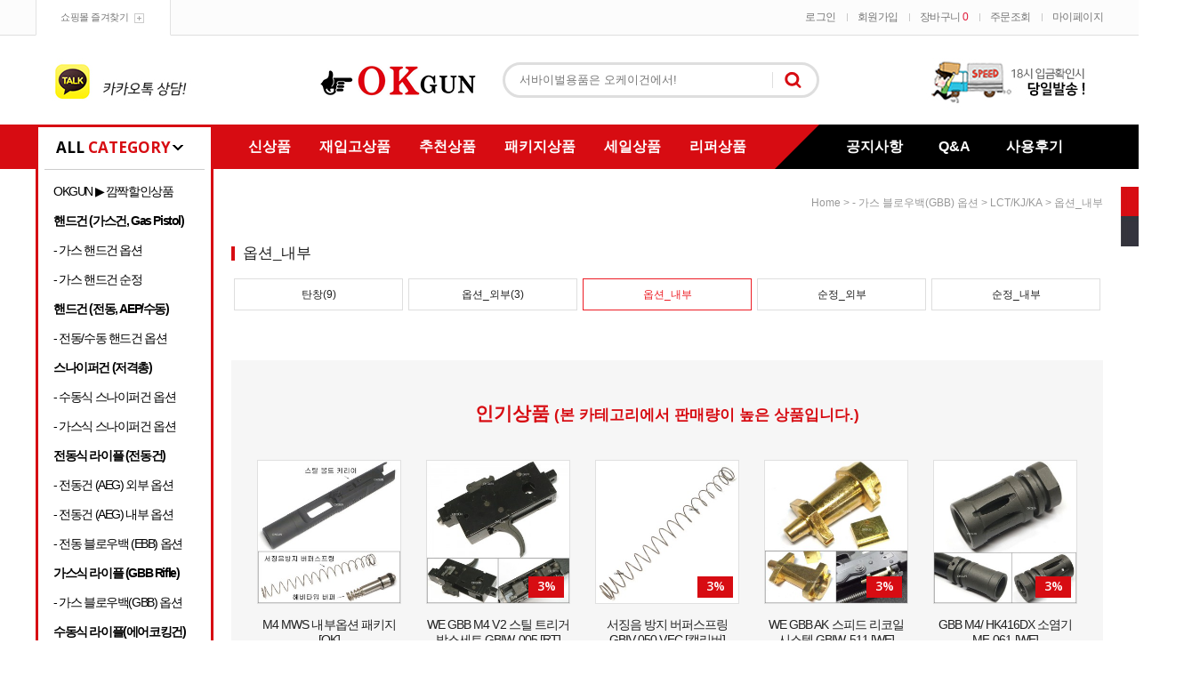

--- FILE ---
content_type: text/html
request_url: http://www.okgun.co.kr/shop/shopbrand.html?type=M&xcode=023&mcode=005&scode=003
body_size: 27852
content:
<!DOCTYPE html PUBLIC "-//W3C//DTD HTML 4.01//EN" "http://www.w3.org/TR/html4/strict.dtd">
<html>
<head>
<meta http-equiv="CONTENT-TYPE" content="text/html;charset=EUC-KR">
<meta name="referrer" content="no-referrer-when-downgrade" />
<meta property="og:type" content="website" />
<meta property="og:url" content="http://www.okgun.co.kr/shop/shopbrand.html?type=M&xcode=023&mcode=005&scode=003" />
<title>- 가스 블로우백(GBB) 옵션 > LCT/KJ/KA > 옵션_내부</title>
<meta name="google" content="notranslate">

<link type="text/css" rel="stylesheet" href="/shopimages/hantang6/template/work/487/common.css?r=1624352080" /><link rel="stylesheet" type="text/css" href="https://cdn.jsdelivr.net/gh/moonspam/NanumBarunGothic@latest/nanumbarungothicsubset.css">
<link href="https://fonts.googleapis.com/css?family=Open+Sans:600,700" rel="stylesheet">
</head>
<body>
<script type="text/javascript" src="/js/jquery-1.7.2.min.js"></script>
<script type="text/javascript" src="/js/lazyload.min.js"></script>
<script type="text/javascript">
function getCookiefss(name) {
    lims = document.cookie;
    var index = lims.indexOf(name + "=");
    if (index == -1) {
        return null;
    }
    index = lims.indexOf("=", index) + 1; // first character
    var endstr = lims.indexOf(';', index);
    if (endstr == -1) {
        endstr = lims.length; // last character
    }
    return unescape(lims.substring(index, endstr));
}
</script><script type="text/javascript">
var MOBILE_USE = '';
</script><script type="text/javascript" src="/js/flash.js"></script>
<script type="text/javascript" src="/js/neodesign/rightbanner.js"></script>
<script type="text/javascript" src="/js/bookmark.js"></script>
<style type="text/css">

.MS_search_word { }

</style>

<script type="text/javascript">

    var is_unify_opt = '' ? true : false; 
    var pre_baskethidden = '';

</script>

<link type="text/css" rel="stylesheet" href="/shopimages/hantang6/template/work/487/shopbrand.css?t=202106221156" />
<div id='blk_scroll_wings'><script type='text/javascript' src='/html/shopRbanner.html?param1=1' ></script></div>
<div id='cherrypicker_scroll'></div>
<div id="wrap">

<link type="text/css" rel="stylesheet" href="/shopimages/hantang6/template/work/487/header.1.css?t=202206070908" />
<div id="hdWrap">
<div id="header">
	<div class="header_section1 cboth">
		<div class="top_login_inner">
			<div class="login_left fleft"><a href="javascript:CreateBookmarkLink('http://www.okgun.co.kr', '서바이벌 용품,비비탄총,장난감총,권총,소총,전동건,에어건등 최저가 판매');">쇼핑몰 즐겨찾기</a></div>

			<div class="login_right fright">
				<ul>
										<li><a href="/shop/member.html?type=login" class="bgnone">로그인</a></li>
					<li><a href="/shop/idinfo.html">회원가입</a></li>
										<li><a href="/shop/basket.html">장바구니 <span class="cart_count"><span id="user_basket_quantity" class="user_basket_quantity"></span></span></a></li>
					<li><a href="/shop/confirm_login.html?type=myorder">주문조회</a></li>	
					<li><a href="/shop/member.html?type=mynewmain" class="pdrnone">마이페이지</a></li>	
				</ul>
			</div><!-- //login_right -->
		</div><!-- //top_login_inner -->
	</div><!-- //header_section1 -->

	<div class="header_section2 cboth">
		<div class="top_ban_left"><a href="http://pf.kakao.com/_qWZxbj"><img src="/design/hantang6/0730redpop/top_ban01.jpg"></a></div><!-- 상단 좌측 메뉴 -->
		<div class="top_center_area">
			<div class="top_logo_area"><a href="/"><img src="/design/hantang6/0730redpop/top_logo.gif"></a></div>
			<div class="top_search_area">
			<form action="/shop/shopbrand.html" method="post" name="search">			<fieldset>
				<legend>검색 폼</legend>
					<input name="search" onkeydown="CheckKey_search();" value=""  class="MS_search_word" />					<a href="javascript:search_submit();"><input type="image" class="search_btn" src="/design/hantang6/0730redpop/top_search_btn.gif" alt="검색" /></a>
			</fieldset>
			</form>			</div><!-- //top_search_area -->
		</div><!-- //top_center_area -->
		<div class="top_ban_right"><a href="https://www.hanjin.co.kr/Delivery_html/inquiry/personal_inquiry.jsp"><img src="/design/hantang6/0730redpop/top_ban02.jpg"></a></div><!-- 상단 우측 메뉴 -->
	</div><!-- //header_section2 -->

	<div class="header_section3 cboth">
		<div class="inner">
			<div class="all_cate"><span>ALL</span> CATEGORY</div>

			<div class="top_cate01"><!-- 상단 메뉴 -->
				<ul>
					<li><a href="/shop/shopbrand.html?xcode=004&type=Y">신상품</a></li>
					<li><a href="/shop/shopbrand.html?xcode=005&type=Y">재입고상품</a></li>
					<li><a href="/shop/shopbrand.html?xcode=006&type=Y">추천상품</a></li>
					<li><a href="/shop/shopbrand.html?xcode=007&type=Y">패키지상품</a></li>
					<li><a href="/shop/shopbrand.html?xcode=008&type=Y">세일상품</a></li>
					<li><a href="/shop/shopbrand.html?xcode=009&type=Y">리퍼상품</a></li>
				</ul>
			</div><!-- //top_cate01 -->

			<div class="fleft"><img src="/design/hantang6/0730redpop/top_bar.gif"></div>

			<div class="top_cate02"><!-- 상단 커뮤니티 -->
				<ul>
					<li><a href="/board/board.html?code=hantang6_board9">공지사항</a></li>
					<li><a href="/board/board.html?code=hantang6">Q&A</a></li>
					<li><a href="/shop/reviewmore.html">사용후기</a></li>
				</ul>
			</div><!-- //top_cate02 -->
		</div><!-- //inner -->
	</div><!-- //header_section3 -->
</div><!-- #header -->
</div><!-- #hdWrap-->




<script type="text/javascript" src="/shopimages/hantang6/template/work/487/header.1.js?t=202206070908"></script>
<div id="contentWrapper">
<div id="contentWrap">

<link type="text/css" rel="stylesheet" href="/shopimages/hantang6/template/work/487/menu.1.css?t=202002101507" />
<div id="aside">

    <div class="left_category cboth">
        <ul class="cboth "id="left_menu"><!-- 카테고리 자동출력 -->
            
            <li>
                <a href="/shop/shopbrand.html?type=Y&xcode=008">OKGUN ▶ 깜짝할인상품</a>
                                    <ul class="sub1">
                                                <li>
                            <a href="/shop/shopbrand.html?type=N&xcode=008&mcode=002">핸드건_가스식</a>
                                                    </li>
                                                <li>
                            <a href="/shop/shopbrand.html?type=N&xcode=008&mcode=007">핸드건_전동/수동식</a>
                                                    </li>
                                                <li>
                            <a href="/shop/shopbrand.html?type=N&xcode=008&mcode=003">스나이퍼건_수동식</a>
                                                    </li>
                                                <li>
                            <a href="/shop/shopbrand.html?type=N&xcode=008&mcode=006">스나이퍼건_가스식</a>
                                                    </li>
                                                <li>
                            <a href="/shop/shopbrand.html?type=N&xcode=008&mcode=001">라이플_전동식</a>
                                                    </li>
                                                <li>
                            <a href="/shop/shopbrand.html?type=N&xcode=008&mcode=008">라이플_가스식</a>
                                                    </li>
                                                <li>
                            <a href="/shop/shopbrand.html?type=N&xcode=008&mcode=009">라이플_수동식</a>
                                                    </li>
                                                <li>
                            <a href="/shop/shopbrand.html?type=N&xcode=008&mcode=010">샷건/클래식</a>
                                                    </li>
                                                <li>
                            <a href="/shop/shopbrand.html?type=N&xcode=008&mcode=011">M203/더미용품</a>
                                                    </li>
                                                <li>
                            <a href="/shop/shopbrand.html?type=N&xcode=008&mcode=004">소모품</a>
                                                    </li>
                                                <li>
                            <a href="/shop/shopbrand.html?type=N&xcode=008&mcode=012">포어그립/소음기</a>
                                                    </li>
                                                <li>
                            <a href="/shop/shopbrand.html?type=N&xcode=008&mcode=013">광학장비/바이포드</a>
                                                    </li>
                                                <li>
                            <a href="/shop/shopbrand.html?type=N&xcode=008&mcode=014">마운트_레일/링</a>
                                                    </li>
                                                <li>
                            <a href="/shop/shopbrand.html?type=N&xcode=008&mcode=005">군장/위장용품</a>
                                                    </li>
                                                <li>
                            <a href="/shop/shopbrand.html?type=N&xcode=008&mcode=015">수리/도색용품</a>
                                                    </li>
                                            </ul><!-- //sub1 -->
                    <div class="sub_cate_icon_arrow"></div>   
                            </li>
            
            <li>
                <a href="/shop/shopbrand.html?type=X&xcode=010"><strong>핸드건 (가스건, Gas Pistol)</strong></a>
                                    <ul class="sub1">
                                                <li>
                            <a href="/shop/shopbrand.html?type=M&xcode=010&mcode=010">핸드건 패키지</a>
                                                        <ul class="sub2">
                                                                <li><a href="/shop/shopbrand.html?type=M&xcode=010&mcode=010&scode=001">Marui</a></li>
                                                                <li><a href="/shop/shopbrand.html?type=M&xcode=010&mcode=010&scode=002">WE-Tech</a></li>
                                                                <li><a href="/shop/shopbrand.html?type=M&xcode=010&mcode=010&scode=003">VFC</a></li>
                                                                <li><a href="/shop/shopbrand.html?type=M&xcode=010&mcode=010&scode=004">KJ/AA/SRC</a></li>
                                                                <li><a href="/shop/shopbrand.html?type=M&xcode=010&mcode=010&scode=005">E&C/Army/ETC</a></li>
                                                            </ul>
                            <div class="sub_cate_on_arrow"></div>
                                                    </li>
                                                <li>
                            <a href="/shop/shopbrand.html?type=M&xcode=010&mcode=001">Marui</a>
                                                        <ul class="sub2">
                                                                <li><a href="/shop/shopbrand.html?type=M&xcode=010&mcode=001&scode=001">Beretta/Px4</a></li>
                                                                <li><a href="/shop/shopbrand.html?type=M&xcode=010&mcode=001&scode=003">GLOCK</a></li>
                                                                <li><a href="/shop/shopbrand.html?type=M&xcode=010&mcode=001&scode=004">HI-CAPA/DE50AE</a></li>
                                                                <li><a href="/shop/shopbrand.html?type=M&xcode=010&mcode=001&scode=008">P226/P320</a></li>
                                                                <li><a href="/shop/shopbrand.html?type=M&xcode=010&mcode=001&scode=002">Colt/MEU/V10/D45</a></li>
                                                                <li><a href="/shop/shopbrand.html?type=M&xcode=010&mcode=001&scode=005">USP/HK45</a></li>
                                                                <li><a href="/shop/shopbrand.html?type=M&xcode=010&mcode=001&scode=006">FNX45/MK23</a></li>
                                                                <li><a href="/shop/shopbrand.html?type=M&xcode=010&mcode=001&scode=009">M&P/XDM</a></li>
                                                                <li><a href="/shop/shopbrand.html?type=M&xcode=010&mcode=001&scode=010">Python/M66/M19</a></li>
                                                                <li><a href="/shop/shopbrand.html?type=M&xcode=010&mcode=001&scode=007">LCP/Bodyguard</a></li>
                                                            </ul>
                            <div class="sub_cate_on_arrow"></div>
                                                    </li>
                                                <li>
                            <a href="/shop/shopbrand.html?type=M&xcode=010&mcode=002">WE-Tech</a>
                                                        <ul class="sub2">
                                                                <li><a href="/shop/shopbrand.html?type=M&xcode=010&mcode=002&scode=001">EMG/AWC_HI</a></li>
                                                                <li><a href="/shop/shopbrand.html?type=M&xcode=010&mcode=002&scode=002">EMG/AWC_Colt</a></li>
                                                                <li><a href="/shop/shopbrand.html?type=M&xcode=010&mcode=002&scode=003">EMG/AWC_Glock</a></li>
                                                                <li><a href="/shop/shopbrand.html?type=M&xcode=010&mcode=002&scode=010">EMG/AWC_DE50</a></li>
                                                                <li><a href="/shop/shopbrand.html?type=M&xcode=010&mcode=002&scode=004">Beretta/Px4</a></li>
                                                                <li><a href="/shop/shopbrand.html?type=M&xcode=010&mcode=002&scode=006">Glock/XDM/M&P</a></li>
                                                                <li><a href="/shop/shopbrand.html?type=M&xcode=010&mcode=002&scode=005">Colt/MEU</a></li>
                                                                <li><a href="/shop/shopbrand.html?type=M&xcode=010&mcode=002&scode=008">HI-CAPA</a></li>
                                                                <li><a href="/shop/shopbrand.html?type=M&xcode=010&mcode=002&scode=007">P226/M17/P99</a></li>
                                                                <li><a href="/shop/shopbrand.html?type=M&xcode=010&mcode=002&scode=009">P08/P38/M712</a></li>
                                                            </ul>
                            <div class="sub_cate_on_arrow"></div>
                                                    </li>
                                                <li>
                            <a href="/shop/shopbrand.html?type=M&xcode=010&mcode=004">Umarex/VFC</a>
                                                        <ul class="sub2">
                                                                <li><a href="/shop/shopbrand.html?type=M&xcode=010&mcode=004&scode=005">컨버젼키트</a></li>
                                                                <li><a href="/shop/shopbrand.html?type=M&xcode=010&mcode=004&scode=001">GLOCK</a></li>
                                                                <li><a href="/shop/shopbrand.html?type=M&xcode=010&mcode=004&scode=002">FNX-45/PPQ</a></li>
                                                                <li><a href="/shop/shopbrand.html?type=M&xcode=010&mcode=004&scode=004">M17&18/1911</a></li>
                                                                <li><a href="/shop/shopbrand.html?type=M&xcode=010&mcode=004&scode=003">USP, HK45, VP9</a></li>
                                                            </ul>
                            <div class="sub_cate_on_arrow"></div>
                                                    </li>
                                                <li>
                            <a href="/shop/shopbrand.html?type=M&xcode=010&mcode=003">KSC/Maruzen</a>
                                                        <ul class="sub2">
                                                                <li><a href="/shop/shopbrand.html?type=M&xcode=010&mcode=003&scode=001">KSC/KWA</a></li>
                                                                <li><a href="/shop/shopbrand.html?type=M&xcode=010&mcode=003&scode=003">Tanaka</a></li>
                                                                <li><a href="/shop/shopbrand.html?type=M&xcode=010&mcode=003&scode=002">Maruzen</a></li>
                                                                <li><a href="/shop/shopbrand.html?type=M&xcode=010&mcode=003&scode=005">Inokatsu</a></li>
                                                                <li><a href="/shop/shopbrand.html?type=M&xcode=010&mcode=003&scode=004">WA</a></li>
                                                            </ul>
                            <div class="sub_cate_on_arrow"></div>
                                                    </li>
                                                <li>
                            <a href="/shop/shopbrand.html?type=M&xcode=010&mcode=005">KJ/ICS/Novritsch</a>
                                                        <ul class="sub2">
                                                                <li><a href="/shop/shopbrand.html?type=M&xcode=010&mcode=005&scode=001">KJ Works</a></li>
                                                                <li><a href="/shop/shopbrand.html?type=M&xcode=010&mcode=005&scode=002">LS</a></li>
                                                                <li><a href="/shop/shopbrand.html?type=M&xcode=010&mcode=005&scode=003">ICS</a></li>
                                                                <li><a href="/shop/shopbrand.html?type=M&xcode=010&mcode=005&scode=005">Novritsch</a></li>
                                                                <li><a href="/shop/shopbrand.html?type=M&xcode=010&mcode=005&scode=004">Maxtact</a></li>
                                                            </ul>
                            <div class="sub_cate_on_arrow"></div>
                                                    </li>
                                                <li>
                            <a href="/shop/shopbrand.html?type=M&xcode=010&mcode=008">HFC/AA/APS</a>
                                                        <ul class="sub2">
                                                                <li><a href="/shop/shopbrand.html?type=M&xcode=010&mcode=008&scode=001">HFC</a></li>
                                                                <li><a href="/shop/shopbrand.html?type=M&xcode=010&mcode=008&scode=004">Action Army</a></li>
                                                                <li><a href="/shop/shopbrand.html?type=M&xcode=010&mcode=008&scode=003">APS</a></li>
                                                                <li><a href="/shop/shopbrand.html?type=M&xcode=010&mcode=008&scode=005">KWC</a></li>
                                                                <li><a href="/shop/shopbrand.html?type=M&xcode=010&mcode=008&scode=002">Socom Gear</a></li>
                                                            </ul>
                            <div class="sub_cate_on_arrow"></div>
                                                    </li>
                                                <li>
                            <a href="/shop/shopbrand.html?type=M&xcode=010&mcode=006">KA/G&G/SRC</a>
                                                        <ul class="sub2">
                                                                <li><a href="/shop/shopbrand.html?type=M&xcode=010&mcode=006&scode=001">KingArms</a></li>
                                                                <li><a href="/shop/shopbrand.html?type=M&xcode=010&mcode=006&scode=004">SRC</a></li>
                                                                <li><a href="/shop/shopbrand.html?type=M&xcode=010&mcode=006&scode=005">G&G</a></li>
                                                                <li><a href="/shop/shopbrand.html?type=M&xcode=010&mcode=006&scode=003">Classic Army</a></li>
                                                                <li><a href="/shop/shopbrand.html?type=M&xcode=010&mcode=006&scode=002">Raptor</a></li>
                                                            </ul>
                            <div class="sub_cate_on_arrow"></div>
                                                    </li>
                                                <li>
                            <a href="/shop/shopbrand.html?type=M&xcode=010&mcode=009">Toystar/E&C</a>
                                                        <ul class="sub2">
                                                                <li><a href="/shop/shopbrand.html?type=M&xcode=010&mcode=009&scode=002">E&C</a></li>
                                                                <li><a href="/shop/shopbrand.html?type=M&xcode=010&mcode=009&scode=001">TS_E&C</a></li>
                                                                <li><a href="/shop/shopbrand.html?type=M&xcode=010&mcode=009&scode=004">TS_ETC</a></li>
                                                                <li><a href="/shop/shopbrand.html?type=M&xcode=010&mcode=009&scode=003">ETC_1</a></li>
                                                                <li><a href="/shop/shopbrand.html?type=M&xcode=010&mcode=009&scode=005">ETC_2</a></li>
                                                            </ul>
                            <div class="sub_cate_on_arrow"></div>
                                                    </li>
                                                <li>
                            <a href="/shop/shopbrand.html?type=M&xcode=010&mcode=007">Army/Bell</a>
                                                        <ul class="sub2">
                                                                <li><a href="/shop/shopbrand.html?type=M&xcode=010&mcode=007&scode=001">Army</a></li>
                                                                <li><a href="/shop/shopbrand.html?type=M&xcode=010&mcode=007&scode=005">Army_Staccato</a></li>
                                                                <li><a href="/shop/shopbrand.html?type=M&xcode=010&mcode=007&scode=004">Bell</a></li>
                                                                <li><a href="/shop/shopbrand.html?type=M&xcode=010&mcode=007&scode=003">Torcel</a></li>
                                                                <li><a href="/shop/shopbrand.html?type=M&xcode=010&mcode=007&scode=002">ETC_1</a></li>
                                                            </ul>
                            <div class="sub_cate_on_arrow"></div>
                                                    </li>
                                            </ul><!-- //sub1 -->
                    <div class="sub_cate_icon_arrow"></div>   
                            </li>
            
            <li>
                <a href="/shop/shopbrand.html?type=X&xcode=020">- 가스 핸드건 옵션</a>
                                    <ul class="sub1">
                                                <li>
                            <a href="/shop/shopbrand.html?type=M&xcode=020&mcode=012">탄창</a>
                                                        <ul class="sub2">
                                                                <li><a href="/shop/shopbrand.html?type=M&xcode=020&mcode=012&scode=001">Marui</a></li>
                                                                <li><a href="/shop/shopbrand.html?type=M&xcode=020&mcode=012&scode=004">WE-Tech</a></li>
                                                                <li><a href="/shop/shopbrand.html?type=M&xcode=020&mcode=012&scode=003">Umarex/VFC</a></li>
                                                                <li><a href="/shop/shopbrand.html?type=M&xcode=020&mcode=012&scode=002">KSC/Maruzen</a></li>
                                                                <li><a href="/shop/shopbrand.html?type=M&xcode=020&mcode=012&scode=006">KJ/LS</a></li>
                                                                <li><a href="/shop/shopbrand.html?type=M&xcode=020&mcode=012&scode=008">AA/APS/HFC</a></li>
                                                                <li><a href="/shop/shopbrand.html?type=M&xcode=020&mcode=012&scode=007">KA/CA/Hagwards</a></li>
                                                                <li><a href="/shop/shopbrand.html?type=M&xcode=020&mcode=012&scode=009">ICS/SRC/G&G</a></li>
                                                                <li><a href="/shop/shopbrand.html?type=M&xcode=020&mcode=012&scode=010">Army/E&C/Bell</a></li>
                                                                <li><a href="/shop/shopbrand.html?type=M&xcode=020&mcode=012&scode=005">CO2</a></li>
                                                            </ul>
                            <div class="sub_cate_on_arrow"></div>
                                                    </li>
                                                <li>
                            <a href="/shop/shopbrand.html?type=M&xcode=020&mcode=002">Marui_Glock</a>
                                                        <ul class="sub2">
                                                                <li><a href="/shop/shopbrand.html?type=M&xcode=020&mcode=002&scode=001">외부_슬라이드</a></li>
                                                                <li><a href="/shop/shopbrand.html?type=M&xcode=020&mcode=002&scode=002">외부_프레임</a></li>
                                                                <li><a href="/shop/shopbrand.html?type=M&xcode=020&mcode=002&scode=003">내부</a></li>
                                                                <li><a href="/shop/shopbrand.html?type=M&xcode=020&mcode=002&scode=004">G19/G17(4,5)_외부</a></li>
                                                                <li><a href="/shop/shopbrand.html?type=M&xcode=020&mcode=002&scode=005">G19/G17(4,5)_내부</a></li>
                                                            </ul>
                            <div class="sub_cate_on_arrow"></div>
                                                    </li>
                                                <li>
                            <a href="/shop/shopbrand.html?type=M&xcode=020&mcode=003">Marui_Colt/MEU</a>
                                                        <ul class="sub2">
                                                                <li><a href="/shop/shopbrand.html?type=M&xcode=020&mcode=003&scode=001">COLT_외부_키트</a></li>
                                                                <li><a href="/shop/shopbrand.html?type=M&xcode=020&mcode=003&scode=002">COLT_외부_기타</a></li>
                                                                <li><a href="/shop/shopbrand.html?type=M&xcode=020&mcode=003&scode=005">COLT_내부</a></li>
                                                                <li><a href="/shop/shopbrand.html?type=M&xcode=020&mcode=003&scode=006">MEU</a></li>
                                                                <li><a href="/shop/shopbrand.html?type=M&xcode=020&mcode=003&scode=007">M45A1</a></li>
                                                                <li><a href="/shop/shopbrand.html?type=M&xcode=020&mcode=003&scode=004">V10 Ultra</a></li>
                                                                <li><a href="/shop/shopbrand.html?type=M&xcode=020&mcode=003&scode=003">Detonics45</a></li>
                                                                <li><a href="/shop/shopbrand.html?type=M&xcode=020&mcode=003&scode=008">Series70</a></li>
                                                                <li><a href="/shop/shopbrand.html?type=M&xcode=020&mcode=003&scode=009">ETC</a></li>
                                                                <li><a href="/shop/shopbrand.html?type=M&xcode=020&mcode=003&scode=010">ETC</a></li>
                                                            </ul>
                            <div class="sub_cate_on_arrow"></div>
                                                    </li>
                                                <li>
                            <a href="/shop/shopbrand.html?type=M&xcode=020&mcode=004">Marui_HI-CAPA</a>
                                                        <ul class="sub2">
                                                                <li><a href="/shop/shopbrand.html?type=M&xcode=020&mcode=004&scode=005">Gold Match</a></li>
                                                                <li><a href="/shop/shopbrand.html?type=M&xcode=020&mcode=004&scode=002">외부_공용</a></li>
                                                                <li><a href="/shop/shopbrand.html?type=M&xcode=020&mcode=004&scode=001">외부_전용</a></li>
                                                                <li><a href="/shop/shopbrand.html?type=M&xcode=020&mcode=004&scode=004">내부_공용</a></li>
                                                                <li><a href="/shop/shopbrand.html?type=M&xcode=020&mcode=004&scode=003">내부_전용</a></li>
                                                            </ul>
                            <div class="sub_cate_on_arrow"></div>
                                                    </li>
                                                <li>
                            <a href="/shop/shopbrand.html?type=M&xcode=020&mcode=006">Marui_P226</a>
                                                        <ul class="sub2">
                                                                <li><a href="/shop/shopbrand.html?type=M&xcode=020&mcode=006&scode=001">외부_키트,바렐</a></li>
                                                                <li><a href="/shop/shopbrand.html?type=M&xcode=020&mcode=006&scode=002">외부_그립,기타</a></li>
                                                                <li><a href="/shop/shopbrand.html?type=M&xcode=020&mcode=006&scode=003">내부</a></li>
                                                                <li><a href="/shop/shopbrand.html?type=M&xcode=020&mcode=006&scode=004">E2 전용_외부</a></li>
                                                                <li><a href="/shop/shopbrand.html?type=M&xcode=020&mcode=006&scode=005">E2 전용_내부</a></li>
                                                            </ul>
                            <div class="sub_cate_on_arrow"></div>
                                                    </li>
                                                <li>
                            <a href="/shop/shopbrand.html?type=M&xcode=020&mcode=001">Marui_M92/Px4</a>
                                                        <ul class="sub2">
                                                                <li><a href="/shop/shopbrand.html?type=M&xcode=020&mcode=001&scode=004">US M9/M9A1_외부</a></li>
                                                                <li><a href="/shop/shopbrand.html?type=M&xcode=020&mcode=001&scode=003">US M9/M9A1_내부</a></li>
                                                                <li><a href="/shop/shopbrand.html?type=M&xcode=020&mcode=001&scode=001">M92F_외부</a></li>
                                                                <li><a href="/shop/shopbrand.html?type=M&xcode=020&mcode=001&scode=002">M92F_내부</a></li>
                                                                <li><a href="/shop/shopbrand.html?type=M&xcode=020&mcode=001&scode=006">Px4</a></li>
                                                            </ul>
                            <div class="sub_cate_on_arrow"></div>
                                                    </li>
                                                <li>
                            <a href="/shop/shopbrand.html?type=M&xcode=020&mcode=005">Marui_M&P/DE50</a>
                                                        <ul class="sub2">
                                                                <li><a href="/shop/shopbrand.html?type=M&xcode=020&mcode=005&scode=003">M&P_외부</a></li>
                                                                <li><a href="/shop/shopbrand.html?type=M&xcode=020&mcode=005&scode=005">M&P_내부</a></li>
                                                                <li><a href="/shop/shopbrand.html?type=M&xcode=020&mcode=005&scode=001">DE50_외부</a></li>
                                                                <li><a href="/shop/shopbrand.html?type=M&xcode=020&mcode=005&scode=004">DE50_내부</a></li>
                                                                <li><a href="/shop/shopbrand.html?type=M&xcode=020&mcode=005&scode=002">ETC</a></li>
                                                            </ul>
                            <div class="sub_cate_on_arrow"></div>
                                                    </li>
                                                <li>
                            <a href="/shop/shopbrand.html?type=M&xcode=020&mcode=007">Marui_HK/기타</a>
                                                        <ul class="sub2">
                                                                <li><a href="/shop/shopbrand.html?type=M&xcode=020&mcode=007&scode=001">마루이 공용</a></li>
                                                                <li><a href="/shop/shopbrand.html?type=M&xcode=020&mcode=007&scode=004">USP</a></li>
                                                                <li><a href="/shop/shopbrand.html?type=M&xcode=020&mcode=007&scode=005">HK45</a></li>
                                                                <li><a href="/shop/shopbrand.html?type=M&xcode=020&mcode=007&scode=010">FNX-45</a></li>
                                                                <li><a href="/shop/shopbrand.html?type=M&xcode=020&mcode=007&scode=008">MK23</a></li>
                                                                <li><a href="/shop/shopbrand.html?type=M&xcode=020&mcode=007&scode=006">XDM</a></li>
                                                                <li><a href="/shop/shopbrand.html?type=M&xcode=020&mcode=007&scode=003">Python/M66/M19</a></li>
                                                                <li><a href="/shop/shopbrand.html?type=M&xcode=020&mcode=007&scode=009">LCP/Bodyguard</a></li>
                                                                <li><a href="/shop/shopbrand.html?type=M&xcode=020&mcode=007&scode=007">ETC</a></li>
                                                                <li><a href="/shop/shopbrand.html?type=M&xcode=020&mcode=007&scode=002">ETC</a></li>
                                                            </ul>
                            <div class="sub_cate_on_arrow"></div>
                                                    </li>
                                                <li>
                            <a href="/shop/shopbrand.html?type=M&xcode=020&mcode=008">KSC/Maruzen</a>
                                                        <ul class="sub2">
                                                                <li><a href="/shop/shopbrand.html?type=M&xcode=020&mcode=008&scode=001">KSC_외부</a></li>
                                                                <li><a href="/shop/shopbrand.html?type=M&xcode=020&mcode=008&scode=002">KSC_내부</a></li>
                                                                <li><a href="/shop/shopbrand.html?type=M&xcode=020&mcode=008&scode=003">Maruzen</a></li>
                                                                <li><a href="/shop/shopbrand.html?type=M&xcode=020&mcode=008&scode=004">WA/Tanaka</a></li>
                                                                <li><a href="/shop/shopbrand.html?type=M&xcode=020&mcode=008&scode=005">순정</a></li>
                                                            </ul>
                            <div class="sub_cate_on_arrow"></div>
                                                    </li>
                                                <li>
                            <a href="/shop/shopbrand.html?type=M&xcode=020&mcode=009">WE-Tech</a>
                                                        <ul class="sub2">
                                                                <li><a href="/shop/shopbrand.html?type=M&xcode=020&mcode=009&scode=001">WE_외부_상</a></li>
                                                                <li><a href="/shop/shopbrand.html?type=M&xcode=020&mcode=009&scode=005">WE_외부_하</a></li>
                                                                <li><a href="/shop/shopbrand.html?type=M&xcode=020&mcode=009&scode=002">WE_내부</a></li>
                                                                <li><a href="/shop/shopbrand.html?type=M&xcode=020&mcode=009&scode=003">EMG/AWC_외부</a></li>
                                                                <li><a href="/shop/shopbrand.html?type=M&xcode=020&mcode=009&scode=004">EMG/AWC_내부</a></li>
                                                            </ul>
                            <div class="sub_cate_on_arrow"></div>
                                                    </li>
                                                <li>
                            <a href="/shop/shopbrand.html?type=M&xcode=020&mcode=010">Umarex/VFC</a>
                                                        <ul class="sub2">
                                                                <li><a href="/shop/shopbrand.html?type=M&xcode=020&mcode=010&scode=004">Glock</a></li>
                                                                <li><a href="/shop/shopbrand.html?type=M&xcode=020&mcode=010&scode=001">VP9/FNX45</a></li>
                                                                <li><a href="/shop/shopbrand.html?type=M&xcode=020&mcode=010&scode=005">M17/M18</a></li>
                                                                <li><a href="/shop/shopbrand.html?type=M&xcode=020&mcode=010&scode=003">HK45</a></li>
                                                                <li><a href="/shop/shopbrand.html?type=M&xcode=020&mcode=010&scode=002">USP</a></li>
                                                            </ul>
                            <div class="sub_cate_on_arrow"></div>
                                                    </li>
                                                <li>
                            <a href="/shop/shopbrand.html?type=M&xcode=020&mcode=013">Novritsch/KJ/SRC</a>
                                                        <ul class="sub2">
                                                                <li><a href="/shop/shopbrand.html?type=M&xcode=020&mcode=013&scode=001">KJW/LS</a></li>
                                                                <li><a href="/shop/shopbrand.html?type=M&xcode=020&mcode=013&scode=004">Novritsch</a></li>
                                                                <li><a href="/shop/shopbrand.html?type=M&xcode=020&mcode=013&scode=002">SRC</a></li>
                                                                <li><a href="/shop/shopbrand.html?type=M&xcode=020&mcode=013&scode=003">ICS</a></li>
                                                                <li><a href="/shop/shopbrand.html?type=M&xcode=020&mcode=013&scode=005">G&G/ETC</a></li>
                                                            </ul>
                            <div class="sub_cate_on_arrow"></div>
                                                    </li>
                                                <li>
                            <a href="/shop/shopbrand.html?type=M&xcode=020&mcode=015">AA/APS/KA/HFC</a>
                                                        <ul class="sub2">
                                                                <li><a href="/shop/shopbrand.html?type=M&xcode=020&mcode=015&scode=001">Action Army</a></li>
                                                                <li><a href="/shop/shopbrand.html?type=M&xcode=020&mcode=015&scode=002">APS</a></li>
                                                                <li><a href="/shop/shopbrand.html?type=M&xcode=020&mcode=015&scode=003">HFC</a></li>
                                                                <li><a href="/shop/shopbrand.html?type=M&xcode=020&mcode=015&scode=004">KingArms</a></li>
                                                                <li><a href="/shop/shopbrand.html?type=M&xcode=020&mcode=015&scode=005">ETC</a></li>
                                                            </ul>
                            <div class="sub_cate_on_arrow"></div>
                                                    </li>
                                                <li>
                            <a href="/shop/shopbrand.html?type=M&xcode=020&mcode=014">Army/E&C/Bell</a>
                                                        <ul class="sub2">
                                                                <li><a href="/shop/shopbrand.html?type=M&xcode=020&mcode=014&scode=001">Army</a></li>
                                                                <li><a href="/shop/shopbrand.html?type=M&xcode=020&mcode=014&scode=005">E&C</a></li>
                                                                <li><a href="/shop/shopbrand.html?type=M&xcode=020&mcode=014&scode=004">Bell</a></li>
                                                                <li><a href="/shop/shopbrand.html?type=M&xcode=020&mcode=014&scode=003">Torcel</a></li>
                                                                <li><a href="/shop/shopbrand.html?type=M&xcode=020&mcode=014&scode=002">TS/ETC</a></li>
                                                            </ul>
                            <div class="sub_cate_on_arrow"></div>
                                                    </li>
                                                <li>
                            <a href="/shop/shopbrand.html?type=M&xcode=020&mcode=011">공용 옵션</a>
                                                    </li>
                                            </ul><!-- //sub1 -->
                    <div class="sub_cate_icon_arrow"></div>   
                            </li>
            
            <li>
                <a href="/shop/shopbrand.html?type=X&xcode=043">- 가스 핸드건 순정</a>
                                    <ul class="sub1">
                                                <li>
                            <a href="/shop/shopbrand.html?type=M&xcode=043&mcode=001">Marui_M9/PX4</a>
                                                        <ul class="sub2">
                                                                <li><a href="/shop/shopbrand.html?type=M&xcode=043&mcode=001&scode=001">M92F_BK/SV_공용</a></li>
                                                                <li><a href="/shop/shopbrand.html?type=M&xcode=043&mcode=001&scode=002">M92F_BK/분해도</a></li>
                                                                <li><a href="/shop/shopbrand.html?type=M&xcode=043&mcode=001&scode=003">M92F_SV/분해도</a></li>
                                                                <li><a href="/shop/shopbrand.html?type=M&xcode=043&mcode=001&scode=005">TM/SE</a></li>
                                                                <li><a href="/shop/shopbrand.html?type=M&xcode=043&mcode=001&scode=006">M9A1_BK/SV</a></li>
                                                                <li><a href="/shop/shopbrand.html?type=M&xcode=043&mcode=001&scode=004">PX4/분해도</a></li>
                                                            </ul>
                            <div class="sub_cate_on_arrow"></div>
                                                    </li>
                                                <li>
                            <a href="/shop/shopbrand.html?type=M&xcode=043&mcode=002">Marui_HI-CAPA</a>
                                                        <ul class="sub2">
                                                                <li><a href="/shop/shopbrand.html?type=M&xcode=043&mcode=002&scode=001">하이카파_공용</a></li>
                                                                <li><a href="/shop/shopbrand.html?type=M&xcode=043&mcode=002&scode=002">하이카파_5.1/분해도</a></li>
                                                                <li><a href="/shop/shopbrand.html?type=M&xcode=043&mcode=002&scode=003">하이카파_4.3/분해도</a></li>
                                                            </ul>
                            <div class="sub_cate_on_arrow"></div>
                                                    </li>
                                                <li>
                            <a href="/shop/shopbrand.html?type=M&xcode=043&mcode=003">Marui_DE.50AE</a>
                                                        <ul class="sub2">
                                                                <li><a href="/shop/shopbrand.html?type=M&xcode=043&mcode=003&scode=001">DE50AE_공용</a></li>
                                                                <li><a href="/shop/shopbrand.html?type=M&xcode=043&mcode=003&scode=002">DE50AE_BK/분해도</a></li>
                                                                <li><a href="/shop/shopbrand.html?type=M&xcode=043&mcode=003&scode=003">DE50AE_SV/분해도</a></li>
                                                            </ul>
                            <div class="sub_cate_on_arrow"></div>
                                                    </li>
                                                <li>
                            <a href="/shop/shopbrand.html?type=M&xcode=043&mcode=004">Marui_Colt/P226</a>
                                                        <ul class="sub2">
                                                                <li><a href="/shop/shopbrand.html?type=M&xcode=043&mcode=004&scode=001">P226_공용</a></li>
                                                                <li><a href="/shop/shopbrand.html?type=M&xcode=043&mcode=004&scode=002">P226_BK/분해도</a></li>
                                                                <li><a href="/shop/shopbrand.html?type=M&xcode=043&mcode=004&scode=003">P226_SV/분해도</a></li>
                                                                <li><a href="/shop/shopbrand.html?type=M&xcode=043&mcode=004&scode=004">콜트/MEU_공용</a></li>
                                                                <li><a href="/shop/shopbrand.html?type=M&xcode=043&mcode=004&scode=005">콜트/분해도</a></li>
                                                                <li><a href="/shop/shopbrand.html?type=M&xcode=043&mcode=004&scode=006">MEU/분해도</a></li>
                                                                <li><a href="/shop/shopbrand.html?type=M&xcode=043&mcode=004&scode=007">M45A1/분해도</a></li>
                                                            </ul>
                            <div class="sub_cate_on_arrow"></div>
                                                    </li>
                                                <li>
                            <a href="/shop/shopbrand.html?type=M&xcode=043&mcode=005">Marui_Glock/기타</a>
                                                        <ul class="sub2">
                                                                <li><a href="/shop/shopbrand.html?type=M&xcode=043&mcode=005&scode=001">글록17/26_공용</a></li>
                                                                <li><a href="/shop/shopbrand.html?type=M&xcode=043&mcode=005&scode=002">글록_17/분해도</a></li>
                                                                <li><a href="/shop/shopbrand.html?type=M&xcode=043&mcode=005&scode=003">글록_26/분해도</a></li>
                                                                <li><a href="/shop/shopbrand.html?type=M&xcode=043&mcode=005&scode=004">XDM/분해도</a></li>
                                                                <li><a href="/shop/shopbrand.html?type=M&xcode=043&mcode=005&scode=005">파이슨/분해도</a></li>
                                                                <li><a href="/shop/shopbrand.html?type=M&xcode=043&mcode=005&scode=006">기타</a></li>
                                                            </ul>
                            <div class="sub_cate_on_arrow"></div>
                                                    </li>
                                                <li>
                            <a href="/shop/shopbrand.html?type=M&xcode=043&mcode=006">WE-Tech</a>
                                                        <ul class="sub2">
                                                                <li><a href="/shop/shopbrand.html?type=M&xcode=043&mcode=006&scode=008">WE_EMG/AWC</a></li>
                                                                <li><a href="/shop/shopbrand.html?type=M&xcode=043&mcode=006&scode=003">WE_M9/Px4</a></li>
                                                                <li><a href="/shop/shopbrand.html?type=M&xcode=043&mcode=006&scode=001">WE_HI/COLT</a></li>
                                                                <li><a href="/shop/shopbrand.html?type=M&xcode=043&mcode=006&scode=004">WE_GOLCK</a></li>
                                                                <li><a href="/shop/shopbrand.html?type=M&xcode=043&mcode=006&scode=006">WE_XDM/M&P</a></li>
                                                                <li><a href="/shop/shopbrand.html?type=M&xcode=043&mcode=006&scode=005">WE_P226/M17&18</a></li>
                                                                <li><a href="/shop/shopbrand.html?type=M&xcode=043&mcode=006&scode=010">WE_DE.50AE</a></li>
                                                                <li><a href="/shop/shopbrand.html?type=M&xcode=043&mcode=006&scode=002">WE_P99</a></li>
                                                                <li><a href="/shop/shopbrand.html?type=M&xcode=043&mcode=006&scode=012">WE_P08/P38</a></li>
                                                                <li><a href="/shop/shopbrand.html?type=M&xcode=043&mcode=006&scode=011">WE_M712/MA/TT33</a></li>
                                                            </ul>
                            <div class="sub_cate_on_arrow"></div>
                                                    </li>
                                                <li>
                            <a href="/shop/shopbrand.html?type=M&xcode=043&mcode=007">KSC/Maruzen</a>
                                                        <ul class="sub2">
                                                                <li><a href="/shop/shopbrand.html?type=M&xcode=043&mcode=007&scode=001">KSC/KWA</a></li>
                                                                <li><a href="/shop/shopbrand.html?type=M&xcode=043&mcode=007&scode=002">Tanaka</a></li>
                                                                <li><a href="/shop/shopbrand.html?type=M&xcode=043&mcode=007&scode=003">WA</a></li>
                                                                <li><a href="/shop/shopbrand.html?type=M&xcode=043&mcode=007&scode=004">Maruzen</a></li>
                                                                <li><a href="/shop/shopbrand.html?type=M&xcode=043&mcode=007&scode=005">ETC</a></li>
                                                            </ul>
                            <div class="sub_cate_on_arrow"></div>
                                                    </li>
                                                <li>
                            <a href="/shop/shopbrand.html?type=M&xcode=043&mcode=008">Umarex/VFC</a>
                                                        <ul class="sub2">
                                                                <li><a href="/shop/shopbrand.html?type=M&xcode=043&mcode=008&scode=001">VFC_Glock</a></li>
                                                                <li><a href="/shop/shopbrand.html?type=M&xcode=043&mcode=008&scode=002">VFC_ETC</a></li>
                                                                <li><a href="/shop/shopbrand.html?type=M&xcode=043&mcode=008&scode=003">Inokatsu</a></li>
                                                                <li><a href="/shop/shopbrand.html?type=M&xcode=043&mcode=008&scode=004">Hogward</a></li>
                                                                <li><a href="/shop/shopbrand.html?type=M&xcode=043&mcode=008&scode=005">ETC</a></li>
                                                            </ul>
                            <div class="sub_cate_on_arrow"></div>
                                                    </li>
                                                <li>
                            <a href="/shop/shopbrand.html?type=M&xcode=043&mcode=009">KJ/CA/KA/ICS</a>
                                                        <ul class="sub2">
                                                                <li><a href="/shop/shopbrand.html?type=M&xcode=043&mcode=009&scode=006">KJ_M9/공용</a></li>
                                                                <li><a href="/shop/shopbrand.html?type=M&xcode=043&mcode=009&scode=007">KJ_P226(KP01)</a></li>
                                                                <li><a href="/shop/shopbrand.html?type=M&xcode=043&mcode=009&scode=008">KJ_COLT/HI</a></li>
                                                                <li><a href="/shop/shopbrand.html?type=M&xcode=043&mcode=009&scode=009">KJ_CZ-75 외</a></li>
                                                                <li><a href="/shop/shopbrand.html?type=M&xcode=043&mcode=009&scode=010">KJ_MK1&2</a></li>
                                                                <li><a href="/shop/shopbrand.html?type=M&xcode=043&mcode=009&scode=002">Action Army</a></li>
                                                                <li><a href="/shop/shopbrand.html?type=M&xcode=043&mcode=009&scode=003">ICS</a></li>
                                                                <li><a href="/shop/shopbrand.html?type=M&xcode=043&mcode=009&scode=004">KingArms</a></li>
                                                                <li><a href="/shop/shopbrand.html?type=M&xcode=043&mcode=009&scode=005">SRC</a></li>
                                                                <li><a href="/shop/shopbrand.html?type=M&xcode=043&mcode=009&scode=001">ETC</a></li>
                                                            </ul>
                            <div class="sub_cate_on_arrow"></div>
                                                    </li>
                                                <li>
                            <a href="/shop/shopbrand.html?type=M&xcode=043&mcode=010">E&C/Army/Bell</a>
                                                        <ul class="sub2">
                                                                <li><a href="/shop/shopbrand.html?type=M&xcode=043&mcode=010&scode=004">E&C</a></li>
                                                                <li><a href="/shop/shopbrand.html?type=M&xcode=043&mcode=010&scode=001">Army</a></li>
                                                                <li><a href="/shop/shopbrand.html?type=M&xcode=043&mcode=010&scode=002">Bell</a></li>
                                                                <li><a href="/shop/shopbrand.html?type=M&xcode=043&mcode=010&scode=003">Torcel</a></li>
                                                                <li><a href="/shop/shopbrand.html?type=M&xcode=043&mcode=010&scode=005">ETC</a></li>
                                                            </ul>
                            <div class="sub_cate_on_arrow"></div>
                                                    </li>
                                            </ul><!-- //sub1 -->
                    <div class="sub_cate_icon_arrow"></div>   
                            </li>
            
            <li>
                <a href="/shop/shopbrand.html?type=X&xcode=011"><strong>핸드건 (전동, AEP/수동)</strong></a>
                                    <ul class="sub1">
                                                <li>
                            <a href="/shop/shopbrand.html?type=M&xcode=011&mcode=001">전동(20)_Marui</a>
                                                    </li>
                                                <li>
                            <a href="/shop/shopbrand.html?type=M&xcode=011&mcode=006">전동(20)_ETC</a>
                                                    </li>
                                                <li>
                            <a href="/shop/shopbrand.html?type=M&xcode=011&mcode=002">전동(14)_TM/ETC</a>
                                                    </li>
                                                <li>
                            <a href="/shop/shopbrand.html?type=M&xcode=011&mcode=007">전동_패키지</a>
                                                    </li>
                                                <li>
                            <a href="/shop/shopbrand.html?type=M&xcode=011&mcode=008">수동_탄피배출식</a>
                                                    </li>
                                                <li>
                            <a href="/shop/shopbrand.html?type=M&xcode=011&mcode=003">수동_ToyStar</a>
                                                    </li>
                                                <li>
                            <a href="/shop/shopbrand.html?type=M&xcode=011&mcode=004">수동_Acro/GS</a>
                                                    </li>
                                                <li>
                            <a href="/shop/shopbrand.html?type=M&xcode=011&mcode=005">수동_AC/기타</a>
                                                    </li>
                                                <li>
                            <a href="/shop/shopbrand.html?type=M&xcode=011&mcode=009">수동_Marui</a>
                                                    </li>
                                                <li>
                            <a href="/shop/shopbrand.html?type=M&xcode=011&mcode=010">수동_패키지</a>
                                                    </li>
                                            </ul><!-- //sub1 -->
                    <div class="sub_cate_icon_arrow"></div>   
                            </li>
            
            <li>
                <a href="/shop/shopbrand.html?type=X&xcode=021">- 전동/수동 핸드건 옵션</a>
                                    <ul class="sub1">
                                                <li>
                            <a href="/shop/shopbrand.html?type=M&xcode=021&mcode=001">전동 핸드건_옵션</a>
                                                        <ul class="sub2">
                                                                <li><a href="/shop/shopbrand.html?type=M&xcode=021&mcode=001&scode=001">옵션_공용</a></li>
                                                                <li><a href="/shop/shopbrand.html?type=M&xcode=021&mcode=001&scode=002">옵션_G18C/CM030</a></li>
                                                                <li><a href="/shop/shopbrand.html?type=M&xcode=021&mcode=001&scode=005">옵션_USP/HK45</a></li>
                                                                <li><a href="/shop/shopbrand.html?type=M&xcode=021&mcode=001&scode=004">옵션_M9A1/M93R</a></li>
                                                                <li><a href="/shop/shopbrand.html?type=M&xcode=021&mcode=001&scode=003">옵션_보급형 AEP</a></li>
                                                            </ul>
                            <div class="sub_cate_on_arrow"></div>
                                                    </li>
                                                <li>
                            <a href="/shop/shopbrand.html?type=M&xcode=021&mcode=002">전동 핸드건_순정</a>
                                                        <ul class="sub2">
                                                                <li><a href="/shop/shopbrand.html?type=M&xcode=021&mcode=002&scode=001">순정_Marui_20</a></li>
                                                                <li><a href="/shop/shopbrand.html?type=M&xcode=021&mcode=002&scode=002">순정_Marui_14</a></li>
                                                                <li><a href="/shop/shopbrand.html?type=M&xcode=021&mcode=002&scode=005">순정_ToyStar</a></li>
                                                                <li><a href="/shop/shopbrand.html?type=M&xcode=021&mcode=002&scode=003">순정_CYMA</a></li>
                                                                <li><a href="/shop/shopbrand.html?type=M&xcode=021&mcode=002&scode=004">순정_ETC</a></li>
                                                            </ul>
                            <div class="sub_cate_on_arrow"></div>
                                                    </li>
                                                <li>
                            <a href="/shop/shopbrand.html?type=M&xcode=021&mcode=003">수동 핸드건_탄창</a>
                                                        <ul class="sub2">
                                                                <li><a href="/shop/shopbrand.html?type=M&xcode=021&mcode=003&scode=001">ToyStar</a></li>
                                                                <li><a href="/shop/shopbrand.html?type=M&xcode=021&mcode=003&scode=003">Acro</a></li>
                                                                <li><a href="/shop/shopbrand.html?type=M&xcode=021&mcode=003&scode=005">GunStorm</a></li>
                                                                <li><a href="/shop/shopbrand.html?type=M&xcode=021&mcode=003&scode=004">Academy/Dongsan</a></li>
                                                                <li><a href="/shop/shopbrand.html?type=M&xcode=021&mcode=003&scode=002">Marui</a></li>
                                                            </ul>
                            <div class="sub_cate_on_arrow"></div>
                                                    </li>
                                                <li>
                            <a href="/shop/shopbrand.html?type=M&xcode=021&mcode=004">수동 핸드건_옵션</a>
                                                        <ul class="sub2">
                                                                <li><a href="/shop/shopbrand.html?type=M&xcode=021&mcode=004&scode=001">ToyStar</a></li>
                                                                <li><a href="/shop/shopbrand.html?type=M&xcode=021&mcode=004&scode=002">Acro</a></li>
                                                                <li><a href="/shop/shopbrand.html?type=M&xcode=021&mcode=004&scode=003">GunStrom</a></li>
                                                                <li><a href="/shop/shopbrand.html?type=M&xcode=021&mcode=004&scode=004">Academy/Donsan</a></li>
                                                                <li><a href="/shop/shopbrand.html?type=M&xcode=021&mcode=004&scode=005">Marui</a></li>
                                                            </ul>
                            <div class="sub_cate_on_arrow"></div>
                                                    </li>
                                                <li>
                            <a href="/shop/shopbrand.html?type=M&xcode=021&mcode=005">수동 핸드건_순정</a>
                                                        <ul class="sub2">
                                                                <li><a href="/shop/shopbrand.html?type=M&xcode=021&mcode=005&scode=001">ToyStar</a></li>
                                                                <li><a href="/shop/shopbrand.html?type=M&xcode=021&mcode=005&scode=002">Acro</a></li>
                                                                <li><a href="/shop/shopbrand.html?type=M&xcode=021&mcode=005&scode=004">GunStorm</a></li>
                                                                <li><a href="/shop/shopbrand.html?type=M&xcode=021&mcode=005&scode=003">Academy/Dongsan</a></li>
                                                                <li><a href="/shop/shopbrand.html?type=M&xcode=021&mcode=005&scode=005">Marui</a></li>
                                                            </ul>
                            <div class="sub_cate_on_arrow"></div>
                                                    </li>
                                            </ul><!-- //sub1 -->
                    <div class="sub_cate_icon_arrow"></div>   
                            </li>
            
            <li>
                <a href="/shop/shopbrand.html?type=X&xcode=017"><strong>스나이퍼건 (저격총)</strong></a>
                                    <ul class="sub1">
                                                <li>
                            <a href="/shop/shopbrand.html?type=M&xcode=017&mcode=001">수동_Marui</a>
                                                    </li>
                                                <li>
                            <a href="/shop/shopbrand.html?type=M&xcode=017&mcode=002">수동_DS/TS</a>
                                                    </li>
                                                <li>
                            <a href="/shop/shopbrand.html?type=M&xcode=017&mcode=003">수동_CA/KA/AA</a>
                                                    </li>
                                                <li>
                            <a href="/shop/shopbrand.html?type=M&xcode=017&mcode=004">수동_WELL</a>
                                                    </li>
                                                <li>
                            <a href="/shop/shopbrand.html?type=M&xcode=017&mcode=005">수동_E&C/ETC</a>
                                                    </li>
                                                <li>
                            <a href="/shop/shopbrand.html?type=M&xcode=017&mcode=006">가스_Tanaka</a>
                                                    </li>
                                                <li>
                            <a href="/shop/shopbrand.html?type=M&xcode=017&mcode=009">가스_동산</a>
                                                    </li>
                                                <li>
                            <a href="/shop/shopbrand.html?type=M&xcode=017&mcode=007">가스_KJW/AA</a>
                                                    </li>
                                                <li>
                            <a href="/shop/shopbrand.html?type=M&xcode=017&mcode=008">가스_KA/VFC</a>
                                                    </li>
                                                <li>
                            <a href="/shop/shopbrand.html?type=M&xcode=017&mcode=010">가스_PPS/APS</a>
                                                    </li>
                                            </ul><!-- //sub1 -->
                    <div class="sub_cate_icon_arrow"></div>   
                            </li>
            
            <li>
                <a href="/shop/shopbrand.html?type=X&xcode=028">- 수동식 스나이퍼건 옵션</a>
                                    <ul class="sub1">
                                                <li>
                            <a href="/shop/shopbrand.html?type=M&xcode=028&mcode=007">공용 옵션</a>
                                                    </li>
                                                <li>
                            <a href="/shop/shopbrand.html?type=M&xcode=028&mcode=001">VSR10/MB03</a>
                                                        <ul class="sub2">
                                                                <li><a href="/shop/shopbrand.html?type=M&xcode=028&mcode=001&scode=001">옵션_공용_외부</a></li>
                                                                <li><a href="/shop/shopbrand.html?type=M&xcode=028&mcode=001&scode=002">옵션_공용_내부</a></li>
                                                                <li><a href="/shop/shopbrand.html?type=M&xcode=028&mcode=001&scode=003">옵션_Barrett/T10</a></li>
                                                                <li><a href="/shop/shopbrand.html?type=M&xcode=028&mcode=001&scode=004">순정_VSR</a></li>
                                                                <li><a href="/shop/shopbrand.html?type=M&xcode=028&mcode=001&scode=005">순정_MB03/기타</a></li>
                                                            </ul>
                            <div class="sub_cate_on_arrow"></div>
                                                    </li>
                                                <li>
                            <a href="/shop/shopbrand.html?type=M&xcode=028&mcode=002">M70/SPR</a>
                                                        <ul class="sub2">
                                                                <li><a href="/shop/shopbrand.html?type=M&xcode=028&mcode=002&scode=001">옵션_공용_외부</a></li>
                                                                <li><a href="/shop/shopbrand.html?type=M&xcode=028&mcode=002&scode=002">옵션_공용_내부</a></li>
                                                                <li><a href="/shop/shopbrand.html?type=M&xcode=028&mcode=002&scode=003">옵션_전용_SPR</a></li>
                                                                <li><a href="/shop/shopbrand.html?type=M&xcode=028&mcode=002&scode=004">순정_외부</a></li>
                                                                <li><a href="/shop/shopbrand.html?type=M&xcode=028&mcode=002&scode=005">순정_내부</a></li>
                                                            </ul>
                            <div class="sub_cate_on_arrow"></div>
                                                    </li>
                                                <li>
                            <a href="/shop/shopbrand.html?type=M&xcode=028&mcode=009">SR2/KAR98</a>
                                                        <ul class="sub2">
                                                                <li><a href="/shop/shopbrand.html?type=M&xcode=028&mcode=009&scode=002">KAR98</a></li>
                                                                <li><a href="/shop/shopbrand.html?type=M&xcode=028&mcode=009&scode=005">Mosin Nagant</a></li>
                                                                <li><a href="/shop/shopbrand.html?type=M&xcode=028&mcode=009&scode=003">Lee Enfleld</a></li>
                                                                <li><a href="/shop/shopbrand.html?type=M&xcode=028&mcode=009&scode=004">M1903A3</a></li>
                                                                <li><a href="/shop/shopbrand.html?type=M&xcode=028&mcode=009&scode=001">SR2</a></li>
                                                            </ul>
                            <div class="sub_cate_on_arrow"></div>
                                                    </li>
                                                <li>
                            <a href="/shop/shopbrand.html?type=M&xcode=028&mcode=003">L96/M40/AW44</a>
                                                        <ul class="sub2">
                                                                <li><a href="/shop/shopbrand.html?type=M&xcode=028&mcode=003&scode=001">L96</a></li>
                                                                <li><a href="/shop/shopbrand.html?type=M&xcode=028&mcode=003&scode=002">M40A5</a></li>
                                                                <li><a href="/shop/shopbrand.html?type=M&xcode=028&mcode=003&scode=003">AW44</a></li>
                                                                <li><a href="/shop/shopbrand.html?type=M&xcode=028&mcode=003&scode=004">순정_L96</a></li>
                                                                <li><a href="/shop/shopbrand.html?type=M&xcode=028&mcode=003&scode=005">순정_AW44</a></li>
                                                            </ul>
                            <div class="sub_cate_on_arrow"></div>
                                                    </li>
                                                <li>
                            <a href="/shop/shopbrand.html?type=M&xcode=028&mcode=008">R93/M24/SVD</a>
                                                        <ul class="sub2">
                                                                <li><a href="/shop/shopbrand.html?type=M&xcode=028&mcode=008&scode=001">KA R93</a></li>
                                                                <li><a href="/shop/shopbrand.html?type=M&xcode=028&mcode=008&scode=002">CA M24</a></li>
                                                                <li><a href="/shop/shopbrand.html?type=M&xcode=028&mcode=008&scode=005">SW M24</a></li>
                                                                <li><a href="/shop/shopbrand.html?type=M&xcode=028&mcode=008&scode=006">A&K M24</a></li>
                                                                <li><a href="/shop/shopbrand.html?type=M&xcode=028&mcode=008&scode=004">A&K SVD</a></li>
                                                            </ul>
                            <div class="sub_cate_on_arrow"></div>
                                                    </li>
                                                <li>
                            <a href="/shop/shopbrand.html?type=M&xcode=028&mcode=005">MB01/EC501</a>
                                                        <ul class="sub2">
                                                                <li><a href="/shop/shopbrand.html?type=M&xcode=028&mcode=005&scode=001">MB01&05_옵션</a></li>
                                                                <li><a href="/shop/shopbrand.html?type=M&xcode=028&mcode=005&scode=002">EC501_옵션</a></li>
                                                                <li><a href="/shop/shopbrand.html?type=M&xcode=028&mcode=005&scode=005">기타</a></li>
                                                                <li><a href="/shop/shopbrand.html?type=M&xcode=028&mcode=005&scode=003">MB01&05_순정</a></li>
                                                                <li><a href="/shop/shopbrand.html?type=M&xcode=028&mcode=005&scode=004">EC501_순정</a></li>
                                                            </ul>
                            <div class="sub_cate_on_arrow"></div>
                                                    </li>
                                                <li>
                            <a href="/shop/shopbrand.html?type=M&xcode=028&mcode=006">JG M200</a>
                                                    </li>
                                                <li>
                            <a href="/shop/shopbrand.html?type=M&xcode=028&mcode=004">ETC</a>
                                                    </li>
                                                <li>
                            <a href="/shop/shopbrand.html?type=M&xcode=028&mcode=010">ETC</a>
                                                    </li>
                                            </ul><!-- //sub1 -->
                    <div class="sub_cate_icon_arrow"></div>   
                            </li>
            
            <li>
                <a href="/shop/shopbrand.html?type=X&xcode=027">- 가스식 스나이퍼건 옵션</a>
                                    <ul class="sub1">
                                                <li>
                            <a href="/shop/shopbrand.html?type=M&xcode=027&mcode=001">TK_M40/M700</a>
                                                        <ul class="sub2">
                                                                <li><a href="/shop/shopbrand.html?type=M&xcode=027&mcode=001&scode=002">옵션</a></li>
                                                                <li><a href="/shop/shopbrand.html?type=M&xcode=027&mcode=001&scode=003">순정</a></li>
                                                                <li><a href="/shop/shopbrand.html?type=M&xcode=027&mcode=001&scode=001">ETC</a></li>
                                                                <li><a href="/shop/shopbrand.html?type=M&xcode=027&mcode=001&scode=004">ETC</a></li>
                                                                <li><a href="/shop/shopbrand.html?type=M&xcode=027&mcode=001&scode=005">ETC</a></li>
                                                            </ul>
                            <div class="sub_cate_on_arrow"></div>
                                                    </li>
                                                <li>
                            <a href="/shop/shopbrand.html?type=M&xcode=027&mcode=002">KJ/AA/KA_M700</a>
                                                        <ul class="sub2">
                                                                <li><a href="/shop/shopbrand.html?type=M&xcode=027&mcode=002&scode=002">M700_KJ Works</a></li>
                                                                <li><a href="/shop/shopbrand.html?type=M&xcode=027&mcode=002&scode=003">M700_Action Army</a></li>
                                                                <li><a href="/shop/shopbrand.html?type=M&xcode=027&mcode=002&scode=004">M700_ETC1</a></li>
                                                                <li><a href="/shop/shopbrand.html?type=M&xcode=027&mcode=002&scode=005">M700_ETC2</a></li>
                                                                <li><a href="/shop/shopbrand.html?type=M&xcode=027&mcode=002&scode=001">M700_KingArms</a></li>
                                                            </ul>
                            <div class="sub_cate_on_arrow"></div>
                                                    </li>
                                                <li>
                            <a href="/shop/shopbrand.html?type=M&xcode=027&mcode=007">동산_M70</a>
                                                    </li>
                                                <li>
                            <a href="/shop/shopbrand.html?type=M&xcode=027&mcode=003">Ares APM50</a>
                                                        <ul class="sub2">
                                                                <li><a href="/shop/shopbrand.html?type=M&xcode=027&mcode=003&scode=002">옵션</a></li>
                                                                <li><a href="/shop/shopbrand.html?type=M&xcode=027&mcode=003&scode=003">순정</a></li>
                                                                <li><a href="/shop/shopbrand.html?type=M&xcode=027&mcode=003&scode=001">ETC</a></li>
                                                                <li><a href="/shop/shopbrand.html?type=M&xcode=027&mcode=003&scode=004">ETC</a></li>
                                                                <li><a href="/shop/shopbrand.html?type=M&xcode=027&mcode=003&scode=005">ETC</a></li>
                                                            </ul>
                            <div class="sub_cate_on_arrow"></div>
                                                    </li>
                                                <li>
                            <a href="/shop/shopbrand.html?type=M&xcode=027&mcode=004">KA TAC21/R93</a>
                                                        <ul class="sub2">
                                                                <li><a href="/shop/shopbrand.html?type=M&xcode=027&mcode=004&scode=002">옵션</a></li>
                                                                <li><a href="/shop/shopbrand.html?type=M&xcode=027&mcode=004&scode=003">순정</a></li>
                                                                <li><a href="/shop/shopbrand.html?type=M&xcode=027&mcode=004&scode=001">ETC</a></li>
                                                                <li><a href="/shop/shopbrand.html?type=M&xcode=027&mcode=004&scode=004">ETC</a></li>
                                                                <li><a href="/shop/shopbrand.html?type=M&xcode=027&mcode=004&scode=005">ETC</a></li>
                                                            </ul>
                            <div class="sub_cate_on_arrow"></div>
                                                    </li>
                                                <li>
                            <a href="/shop/shopbrand.html?type=M&xcode=027&mcode=005">VFC M40</a>
                                                        <ul class="sub2">
                                                                <li><a href="/shop/shopbrand.html?type=M&xcode=027&mcode=005&scode=002">옵션</a></li>
                                                                <li><a href="/shop/shopbrand.html?type=M&xcode=027&mcode=005&scode=003">순정</a></li>
                                                                <li><a href="/shop/shopbrand.html?type=M&xcode=027&mcode=005&scode=001">ETC</a></li>
                                                                <li><a href="/shop/shopbrand.html?type=M&xcode=027&mcode=005&scode=004">ETC</a></li>
                                                                <li><a href="/shop/shopbrand.html?type=M&xcode=027&mcode=005&scode=005">ETC</a></li>
                                                            </ul>
                            <div class="sub_cate_on_arrow"></div>
                                                    </li>
                                                <li>
                            <a href="/shop/shopbrand.html?type=M&xcode=027&mcode=006">PPS KAR98</a>
                                                        <ul class="sub2">
                                                                <li><a href="/shop/shopbrand.html?type=M&xcode=027&mcode=006&scode=002">옵션</a></li>
                                                                <li><a href="/shop/shopbrand.html?type=M&xcode=027&mcode=006&scode=003">순정</a></li>
                                                                <li><a href="/shop/shopbrand.html?type=M&xcode=027&mcode=006&scode=001">ETC</a></li>
                                                                <li><a href="/shop/shopbrand.html?type=M&xcode=027&mcode=006&scode=004">ETC</a></li>
                                                                <li><a href="/shop/shopbrand.html?type=M&xcode=027&mcode=006&scode=005">ETC</a></li>
                                                            </ul>
                            <div class="sub_cate_on_arrow"></div>
                                                    </li>
                                                <li>
                            <a href="/shop/shopbrand.html?type=M&xcode=027&mcode=008">ETC</a>
                                                    </li>
                                                <li>
                            <a href="/shop/shopbrand.html?type=M&xcode=027&mcode=009">ETC</a>
                                                    </li>
                                                <li>
                            <a href="/shop/shopbrand.html?type=M&xcode=027&mcode=010">ETC</a>
                                                    </li>
                                            </ul><!-- //sub1 -->
                    <div class="sub_cate_icon_arrow"></div>   
                            </li>
            
            <li>
                <a href="/shop/shopbrand.html?type=X&xcode=014"><strong>전동식 라이플 (전동건)</strong></a>
                                    <ul class="sub1">
                                                <li>
                            <a href="/shop/shopbrand.html?type=M&xcode=014&mcode=008">전동건 패키지</a>
                                                        <ul class="sub2">
                                                                <li><a href="/shop/shopbrand.html?type=M&xcode=014&mcode=008&scode=001">MARUI</a></li>
                                                                <li><a href="/shop/shopbrand.html?type=M&xcode=014&mcode=008&scode=002">KWA/VFC/G&G</a></li>
                                                                <li><a href="/shop/shopbrand.html?type=M&xcode=014&mcode=008&scode=003">CA/WE/SRC</a></li>
                                                                <li><a href="/shop/shopbrand.html?type=M&xcode=014&mcode=008&scode=004">Lonex/ICS/LCT</a></li>
                                                                <li><a href="/shop/shopbrand.html?type=M&xcode=014&mcode=008&scode=005">KA/ARES/BOLT</a></li>
                                                                <li><a href="/shop/shopbrand.html?type=M&xcode=014&mcode=008&scode=010">ToyStar</a></li>
                                                                <li><a href="/shop/shopbrand.html?type=M&xcode=014&mcode=008&scode=006">E&C</a></li>
                                                                <li><a href="/shop/shopbrand.html?type=M&xcode=014&mcode=008&scode=007">CYMA</a></li>
                                                                <li><a href="/shop/shopbrand.html?type=M&xcode=014&mcode=008&scode=008">INF</a></li>
                                                                <li><a href="/shop/shopbrand.html?type=M&xcode=014&mcode=008&scode=009">APS,ARMY</a></li>
                                                            </ul>
                            <div class="sub_cate_on_arrow"></div>
                                                    </li>
                                                <li>
                            <a href="/shop/shopbrand.html?type=M&xcode=014&mcode=001">Marui</a>
                                                        <ul class="sub2">
                                                                <li><a href="/shop/shopbrand.html?type=M&xcode=014&mcode=001&scode=001">M4/M16/HK416</a></li>
                                                                <li><a href="/shop/shopbrand.html?type=M&xcode=014&mcode=001&scode=002">AK/M14/SVD/M1</a></li>
                                                                <li><a href="/shop/shopbrand.html?type=M&xcode=014&mcode=001&scode=003">SCAR/G36/SG1</a></li>
                                                                <li><a href="/shop/shopbrand.html?type=M&xcode=014&mcode=001&scode=004">MP5/UMP/P90</a></li>
                                                                <li><a href="/shop/shopbrand.html?type=M&xcode=014&mcode=001&scode=005">MP7/M11/ETC</a></li>
                                                            </ul>
                            <div class="sub_cate_on_arrow"></div>
                                                    </li>
                                                <li>
                            <a href="/shop/shopbrand.html?type=M&xcode=014&mcode=005">KWA/VFC/G&G</a>
                                                        <ul class="sub2">
                                                                <li><a href="/shop/shopbrand.html?type=M&xcode=014&mcode=005&scode=001">M4/M16/HK416</a></li>
                                                                <li><a href="/shop/shopbrand.html?type=M&xcode=014&mcode=005&scode=002">AK/M14/SVD/M1</a></li>
                                                                <li><a href="/shop/shopbrand.html?type=M&xcode=014&mcode=005&scode=003">SCAR/G36/SG1</a></li>
                                                                <li><a href="/shop/shopbrand.html?type=M&xcode=014&mcode=005&scode=004">MP5/UMP/P90</a></li>
                                                                <li><a href="/shop/shopbrand.html?type=M&xcode=014&mcode=005&scode=005">MP7/M11/ETC</a></li>
                                                            </ul>
                            <div class="sub_cate_on_arrow"></div>
                                                    </li>
                                                <li>
                            <a href="/shop/shopbrand.html?type=M&xcode=014&mcode=002">CA/WE/SRC</a>
                                                        <ul class="sub2">
                                                                <li><a href="/shop/shopbrand.html?type=M&xcode=014&mcode=002&scode=001">M4/M16/HK416</a></li>
                                                                <li><a href="/shop/shopbrand.html?type=M&xcode=014&mcode=002&scode=002">AK/M14/SVD/M1</a></li>
                                                                <li><a href="/shop/shopbrand.html?type=M&xcode=014&mcode=002&scode=003">SCAR/G36/SG1</a></li>
                                                                <li><a href="/shop/shopbrand.html?type=M&xcode=014&mcode=002&scode=004">MP5/UMP/P90</a></li>
                                                                <li><a href="/shop/shopbrand.html?type=M&xcode=014&mcode=002&scode=005">MP7/M11/ETC</a></li>
                                                            </ul>
                            <div class="sub_cate_on_arrow"></div>
                                                    </li>
                                                <li>
                            <a href="/shop/shopbrand.html?type=M&xcode=014&mcode=006">Lonex/ICS/LCT</a>
                                                        <ul class="sub2">
                                                                <li><a href="/shop/shopbrand.html?type=M&xcode=014&mcode=006&scode=001">M4/M16/HK416</a></li>
                                                                <li><a href="/shop/shopbrand.html?type=M&xcode=014&mcode=006&scode=002">AK/M14/SVD/M1</a></li>
                                                                <li><a href="/shop/shopbrand.html?type=M&xcode=014&mcode=006&scode=003">SCAR/G36/SG1</a></li>
                                                                <li><a href="/shop/shopbrand.html?type=M&xcode=014&mcode=006&scode=004">MP5/UMP/P90</a></li>
                                                                <li><a href="/shop/shopbrand.html?type=M&xcode=014&mcode=006&scode=005">MP7/M11/ETC</a></li>
                                                            </ul>
                            <div class="sub_cate_on_arrow"></div>
                                                    </li>
                                                <li>
                            <a href="/shop/shopbrand.html?type=M&xcode=014&mcode=007">KA/Ares/Bolt</a>
                                                        <ul class="sub2">
                                                                <li><a href="/shop/shopbrand.html?type=M&xcode=014&mcode=007&scode=001">M4/M16/HK416</a></li>
                                                                <li><a href="/shop/shopbrand.html?type=M&xcode=014&mcode=007&scode=002">AK/M14/SVD/M1</a></li>
                                                                <li><a href="/shop/shopbrand.html?type=M&xcode=014&mcode=007&scode=003">SCAR/G36/SG1</a></li>
                                                                <li><a href="/shop/shopbrand.html?type=M&xcode=014&mcode=007&scode=004">MP5/UMP/P90</a></li>
                                                                <li><a href="/shop/shopbrand.html?type=M&xcode=014&mcode=007&scode=005">MP7/M11/ETC</a></li>
                                                            </ul>
                            <div class="sub_cate_on_arrow"></div>
                                                    </li>
                                                <li>
                            <a href="/shop/shopbrand.html?type=M&xcode=014&mcode=003">EC/CYMA/DB</a>
                                                        <ul class="sub2">
                                                                <li><a href="/shop/shopbrand.html?type=M&xcode=014&mcode=003&scode=001">M4/M16/HK416</a></li>
                                                                <li><a href="/shop/shopbrand.html?type=M&xcode=014&mcode=003&scode=002">AK/M14/SVD/M1</a></li>
                                                                <li><a href="/shop/shopbrand.html?type=M&xcode=014&mcode=003&scode=003">SCAR/G36/SG1</a></li>
                                                                <li><a href="/shop/shopbrand.html?type=M&xcode=014&mcode=003&scode=004">MP5/UMP/P90</a></li>
                                                                <li><a href="/shop/shopbrand.html?type=M&xcode=014&mcode=003&scode=005">MP7/M11/ETC</a></li>
                                                            </ul>
                            <div class="sub_cate_on_arrow"></div>
                                                    </li>
                                                <li>
                            <a href="/shop/shopbrand.html?type=M&xcode=014&mcode=009">APS/Army</a>
                                                        <ul class="sub2">
                                                                <li><a href="/shop/shopbrand.html?type=M&xcode=014&mcode=009&scode=001">M4/M16/HK416</a></li>
                                                                <li><a href="/shop/shopbrand.html?type=M&xcode=014&mcode=009&scode=002">AK/M14/SVD/M1</a></li>
                                                                <li><a href="/shop/shopbrand.html?type=M&xcode=014&mcode=009&scode=003">SCAR/G36/SG1</a></li>
                                                                <li><a href="/shop/shopbrand.html?type=M&xcode=014&mcode=009&scode=004">MP5/UMP/P90</a></li>
                                                                <li><a href="/shop/shopbrand.html?type=M&xcode=014&mcode=009&scode=005">MP7/M11/ETC</a></li>
                                                            </ul>
                            <div class="sub_cate_on_arrow"></div>
                                                    </li>
                                                <li>
                            <a href="/shop/shopbrand.html?type=M&xcode=014&mcode=010">TS/INF/ETC</a>
                                                        <ul class="sub2">
                                                                <li><a href="/shop/shopbrand.html?type=M&xcode=014&mcode=010&scode=001">M4/M16/HK416</a></li>
                                                                <li><a href="/shop/shopbrand.html?type=M&xcode=014&mcode=010&scode=002">AK/M14/SVD/M1</a></li>
                                                                <li><a href="/shop/shopbrand.html?type=M&xcode=014&mcode=010&scode=003">SCAR/G36/SG1</a></li>
                                                                <li><a href="/shop/shopbrand.html?type=M&xcode=014&mcode=010&scode=004">MP5/UMP/P90</a></li>
                                                                <li><a href="/shop/shopbrand.html?type=M&xcode=014&mcode=010&scode=005">MP7/M11/ETC</a></li>
                                                            </ul>
                            <div class="sub_cate_on_arrow"></div>
                                                    </li>
                                                <li>
                            <a href="/shop/shopbrand.html?type=M&xcode=014&mcode=004">청소년용 전동건</a>
                                                        <ul class="sub2">
                                                                <li><a href="/shop/shopbrand.html?type=M&xcode=014&mcode=004&scode=001">M4/M16/HK416</a></li>
                                                                <li><a href="/shop/shopbrand.html?type=M&xcode=014&mcode=004&scode=002">AK/M14/SVD/M1</a></li>
                                                                <li><a href="/shop/shopbrand.html?type=M&xcode=014&mcode=004&scode=003">SCAR/G36/SG1</a></li>
                                                                <li><a href="/shop/shopbrand.html?type=M&xcode=014&mcode=004&scode=004">MP5/UMP/P90</a></li>
                                                                <li><a href="/shop/shopbrand.html?type=M&xcode=014&mcode=004&scode=005">MP7/M11/ETC</a></li>
                                                            </ul>
                            <div class="sub_cate_on_arrow"></div>
                                                    </li>
                                            </ul><!-- //sub1 -->
                    <div class="sub_cate_icon_arrow"></div>   
                            </li>
            
            <li>
                <a href="/shop/shopbrand.html?type=X&xcode=024">- 전동건 (AEG) 외부 옵션</a>
                                    <ul class="sub1">
                                                <li>
                            <a href="/shop/shopbrand.html?type=M&xcode=024&mcode=001">탄창_마루이</a>
                                                        <ul class="sub2">
                                                                <li><a href="/shop/shopbrand.html?type=M&xcode=024&mcode=001&scode=003">태엽_M4,AK</a></li>
                                                                <li><a href="/shop/shopbrand.html?type=M&xcode=024&mcode=001&scode=001">태엽_MP,P90,ETC</a></li>
                                                                <li><a href="/shop/shopbrand.html?type=M&xcode=024&mcode=001&scode=004">노말_M4,AK</a></li>
                                                                <li><a href="/shop/shopbrand.html?type=M&xcode=024&mcode=001&scode=002">노말_MP,P90,ETC</a></li>
                                                                <li><a href="/shop/shopbrand.html?type=M&xcode=024&mcode=001&scode=005">탄창관련옵션</a></li>
                                                            </ul>
                            <div class="sub_cate_on_arrow"></div>
                                                    </li>
                                                <li>
                            <a href="/shop/shopbrand.html?type=M&xcode=024&mcode=002">탄창_기타</a>
                                                        <ul class="sub2">
                                                                <li><a href="/shop/shopbrand.html?type=M&xcode=024&mcode=002&scode=001">태엽_M4,HK416</a></li>
                                                                <li><a href="/shop/shopbrand.html?type=M&xcode=024&mcode=002&scode=007">태엽_AK,M14,SVD</a></li>
                                                                <li><a href="/shop/shopbrand.html?type=M&xcode=024&mcode=002&scode=002">태엽_MP,P90,ETC</a></li>
                                                                <li><a href="/shop/shopbrand.html?type=M&xcode=024&mcode=002&scode=003">전동탄창_M4/M16</a></li>
                                                                <li><a href="/shop/shopbrand.html?type=M&xcode=024&mcode=002&scode=009">전동탄창_AK,ETC</a></li>
                                                                <li><a href="/shop/shopbrand.html?type=M&xcode=024&mcode=002&scode=004">노말_M4,HK416</a></li>
                                                                <li><a href="/shop/shopbrand.html?type=M&xcode=024&mcode=002&scode=008">노말_AK,M14,SVD</a></li>
                                                                <li><a href="/shop/shopbrand.html?type=M&xcode=024&mcode=002&scode=005">노말_MP,P90,ETC</a></li>
                                                                <li><a href="/shop/shopbrand.html?type=M&xcode=024&mcode=002&scode=006">관련_클립,급탄기</a></li>
                                                                <li><a href="/shop/shopbrand.html?type=M&xcode=024&mcode=002&scode=010">관련_맥웰,기타</a></li>
                                                            </ul>
                            <div class="sub_cate_on_arrow"></div>
                                                    </li>
                                                <li>
                            <a href="/shop/shopbrand.html?type=M&xcode=024&mcode=003">M4_프론트</a>
                                                        <ul class="sub2">
                                                                <li><a href="/shop/shopbrand.html?type=M&xcode=024&mcode=003&scode=001">소염기</a></li>
                                                                <li><a href="/shop/shopbrand.html?type=M&xcode=024&mcode=003&scode=002">RIS/RAS</a></li>
                                                                <li><a href="/shop/shopbrand.html?type=M&xcode=024&mcode=003&scode=003">RIS 옵션_M-LOK</a></li>
                                                                <li><a href="/shop/shopbrand.html?type=M&xcode=024&mcode=003&scode=007">RIS 옵션_Keymode</a></li>
                                                                <li><a href="/shop/shopbrand.html?type=M&xcode=024&mcode=003&scode=008">RIS 옵션_ETC</a></li>
                                                                <li><a href="/shop/shopbrand.html?type=M&xcode=024&mcode=003&scode=004">프론트세트</a></li>
                                                                <li><a href="/shop/shopbrand.html?type=M&xcode=024&mcode=003&scode=005">핸드가드</a></li>
                                                                <li><a href="/shop/shopbrand.html?type=M&xcode=024&mcode=003&scode=006">아웃바렐</a></li>
                                                                <li><a href="/shop/shopbrand.html?type=M&xcode=024&mcode=003&scode=009">ETC</a></li>
                                                                <li><a href="/shop/shopbrand.html?type=M&xcode=024&mcode=003&scode=010">ETC</a></li>
                                                            </ul>
                            <div class="sub_cate_on_arrow"></div>
                                                    </li>
                                                <li>
                            <a href="/shop/shopbrand.html?type=M&xcode=024&mcode=004">M4_바디/사이트</a>
                                                        <ul class="sub2">
                                                                <li><a href="/shop/shopbrand.html?type=M&xcode=024&mcode=004&scode=001">바디</a></li>
                                                                <li><a href="/shop/shopbrand.html?type=M&xcode=024&mcode=004&scode=002">상부파트</a></li>
                                                                <li><a href="/shop/shopbrand.html?type=M&xcode=024&mcode=004&scode=003">하부파트</a></li>
                                                                <li><a href="/shop/shopbrand.html?type=M&xcode=024&mcode=004&scode=004">사이트_프론트</a></li>
                                                                <li><a href="/shop/shopbrand.html?type=M&xcode=024&mcode=004&scode=005">사이트_리어</a></li>
                                                            </ul>
                            <div class="sub_cate_on_arrow"></div>
                                                    </li>
                                                <li>
                            <a href="/shop/shopbrand.html?type=M&xcode=024&mcode=005">M4_그립/스톡</a>
                                                        <ul class="sub2">
                                                                <li><a href="/shop/shopbrand.html?type=M&xcode=024&mcode=005&scode=001">그립</a></li>
                                                                <li><a href="/shop/shopbrand.html?type=M&xcode=024&mcode=005&scode=005">그립관련</a></li>
                                                                <li><a href="/shop/shopbrand.html?type=M&xcode=024&mcode=005&scode=002">스톡</a></li>
                                                                <li><a href="/shop/shopbrand.html?type=M&xcode=024&mcode=005&scode=003">스톡관련</a></li>
                                                                <li><a href="/shop/shopbrand.html?type=M&xcode=024&mcode=005&scode=004">슬링스위벨</a></li>
                                                            </ul>
                            <div class="sub_cate_on_arrow"></div>
                                                    </li>
                                                <li>
                            <a href="/shop/shopbrand.html?type=M&xcode=024&mcode=006">AK</a>
                                                        <ul class="sub2">
                                                                <li><a href="/shop/shopbrand.html?type=M&xcode=024&mcode=006&scode=001">메탈/우드키트</a></li>
                                                                <li><a href="/shop/shopbrand.html?type=M&xcode=024&mcode=006&scode=002">프론트</a></li>
                                                                <li><a href="/shop/shopbrand.html?type=M&xcode=024&mcode=006&scode=004">바디</a></li>
                                                                <li><a href="/shop/shopbrand.html?type=M&xcode=024&mcode=006&scode=003">스톡</a></li>
                                                                <li><a href="/shop/shopbrand.html?type=M&xcode=024&mcode=006&scode=005">마운트</a></li>
                                                            </ul>
                            <div class="sub_cate_on_arrow"></div>
                                                    </li>
                                                <li>
                            <a href="/shop/shopbrand.html?type=M&xcode=024&mcode=007">G36/SCAR/UMP</a>
                                                        <ul class="sub2">
                                                                <li><a href="/shop/shopbrand.html?type=M&xcode=024&mcode=007&scode=001">G36_프론트</a></li>
                                                                <li><a href="/shop/shopbrand.html?type=M&xcode=024&mcode=007&scode=002">G36_바디</a></li>
                                                                <li><a href="/shop/shopbrand.html?type=M&xcode=024&mcode=007&scode=003">G36_스톡</a></li>
                                                                <li><a href="/shop/shopbrand.html?type=M&xcode=024&mcode=007&scode=004">SCAR</a></li>
                                                                <li><a href="/shop/shopbrand.html?type=M&xcode=024&mcode=007&scode=005">UMP</a></li>
                                                            </ul>
                            <div class="sub_cate_on_arrow"></div>
                                                    </li>
                                                <li>
                            <a href="/shop/shopbrand.html?type=M&xcode=024&mcode=008">MP5/K1,2/MP40</a>
                                                        <ul class="sub2">
                                                                <li><a href="/shop/shopbrand.html?type=M&xcode=024&mcode=008&scode=001">MP_핸드가드</a></li>
                                                                <li><a href="/shop/shopbrand.html?type=M&xcode=024&mcode=008&scode=002">MP_소염기,바디</a></li>
                                                                <li><a href="/shop/shopbrand.html?type=M&xcode=024&mcode=008&scode=003">MP_스톡</a></li>
                                                                <li><a href="/shop/shopbrand.html?type=M&xcode=024&mcode=008&scode=004">K_1&2&7</a></li>
                                                                <li><a href="/shop/shopbrand.html?type=M&xcode=024&mcode=008&scode=005">MP40/StG44</a></li>
                                                            </ul>
                            <div class="sub_cate_on_arrow"></div>
                                                    </li>
                                                <li>
                            <a href="/shop/shopbrand.html?type=M&xcode=024&mcode=009">SG1/SVD/VSS</a>
                                                        <ul class="sub2">
                                                                <li><a href="/shop/shopbrand.html?type=M&xcode=024&mcode=009&scode=001">G3 SAS/SG1</a></li>
                                                                <li><a href="/shop/shopbrand.html?type=M&xcode=024&mcode=009&scode=002">SVD</a></li>
                                                                <li><a href="/shop/shopbrand.html?type=M&xcode=024&mcode=009&scode=003">PSG1</a></li>
                                                                <li><a href="/shop/shopbrand.html?type=M&xcode=024&mcode=009&scode=004">VSS</a></li>
                                                                <li><a href="/shop/shopbrand.html?type=M&xcode=024&mcode=009&scode=005">M1A1</a></li>
                                                            </ul>
                            <div class="sub_cate_on_arrow"></div>
                                                    </li>
                                                <li>
                            <a href="/shop/shopbrand.html?type=M&xcode=024&mcode=010">M14/SIG/P90...</a>
                                                        <ul class="sub2">
                                                                <li><a href="/shop/shopbrand.html?type=M&xcode=024&mcode=010&scode=001">M14_키트/프론트</a></li>
                                                                <li><a href="/shop/shopbrand.html?type=M&xcode=024&mcode=010&scode=002">M14_바디/스톡</a></li>
                                                                <li><a href="/shop/shopbrand.html?type=M&xcode=024&mcode=010&scode=003">SIG552</a></li>
                                                                <li><a href="/shop/shopbrand.html?type=M&xcode=024&mcode=010&scode=004">P90</a></li>
                                                                <li><a href="/shop/shopbrand.html?type=M&xcode=024&mcode=010&scode=005">AUG/L85/ETC</a></li>
                                                            </ul>
                            <div class="sub_cate_on_arrow"></div>
                                                    </li>
                                                <li>
                            <a href="/shop/shopbrand.html?type=M&xcode=024&mcode=011">M249/M60</a>
                                                    </li>
                                                <li>
                            <a href="/shop/shopbrand.html?type=M&xcode=024&mcode=015">MP7A1</a>
                                                    </li>
                                                <li>
                            <a href="/shop/shopbrand.html?type=M&xcode=024&mcode=014">보급형/PMB</a>
                                                        <ul class="sub2">
                                                                <li><a href="/shop/shopbrand.html?type=M&xcode=024&mcode=014&scode=001">ToyStar</a></li>
                                                                <li><a href="/shop/shopbrand.html?type=M&xcode=024&mcode=014&scode=004">Eagle/Academy</a></li>
                                                                <li><a href="/shop/shopbrand.html?type=M&xcode=024&mcode=014&scode=002">Marui</a></li>
                                                                <li><a href="/shop/shopbrand.html?type=M&xcode=024&mcode=014&scode=003">CYMA/DB</a></li>
                                                                <li><a href="/shop/shopbrand.html?type=M&xcode=024&mcode=014&scode=005">ETC</a></li>
                                                            </ul>
                            <div class="sub_cate_on_arrow"></div>
                                                    </li>
                                                <li>
                            <a href="/shop/shopbrand.html?type=M&xcode=024&mcode=012">순정_Marui</a>
                                                    </li>
                                                <li>
                            <a href="/shop/shopbrand.html?type=M&xcode=024&mcode=013">순정_ETC</a>
                                                    </li>
                                            </ul><!-- //sub1 -->
                    <div class="sub_cate_icon_arrow"></div>   
                            </li>
            
            <li>
                <a href="/shop/shopbrand.html?type=X&xcode=068">- 전동건 (AEG) 내부 옵션</a>
                                    <ul class="sub1">
                                                <li>
                            <a href="/shop/shopbrand.html?type=M&xcode=068&mcode=001">정밀바렐/홉업</a>
                                                        <ul class="sub2">
                                                                <li><a href="/shop/shopbrand.html?type=M&xcode=068&mcode=001&scode=001">정밀바렐</a></li>
                                                                <li><a href="/shop/shopbrand.html?type=M&xcode=068&mcode=001&scode=002">홉업고무</a></li>
                                                                <li><a href="/shop/shopbrand.html?type=M&xcode=068&mcode=001&scode=003">챔버_M4</a></li>
                                                                <li><a href="/shop/shopbrand.html?type=M&xcode=068&mcode=001&scode=004">챔버_기타</a></li>
                                                                <li><a href="/shop/shopbrand.html?type=M&xcode=068&mcode=001&scode=005">기타</a></li>
                                                            </ul>
                            <div class="sub_cate_on_arrow"></div>
                                                    </li>
                                                <li>
                            <a href="/shop/shopbrand.html?type=M&xcode=068&mcode=002">피스톤/SP/가이드</a>
                                                        <ul class="sub2">
                                                                <li><a href="/shop/shopbrand.html?type=M&xcode=068&mcode=002&scode=001">피스톤</a></li>
                                                                <li><a href="/shop/shopbrand.html?type=M&xcode=068&mcode=002&scode=002">피스톤헤드</a></li>
                                                                <li><a href="/shop/shopbrand.html?type=M&xcode=068&mcode=002&scode=003">스프링가이드</a></li>
                                                                <li><a href="/shop/shopbrand.html?type=M&xcode=068&mcode=002&scode=004">스프링</a></li>
                                                                <li><a href="/shop/shopbrand.html?type=M&xcode=068&mcode=002&scode=005">기타</a></li>
                                                            </ul>
                            <div class="sub_cate_on_arrow"></div>
                                                    </li>
                                                <li>
                            <a href="/shop/shopbrand.html?type=M&xcode=068&mcode=003">실린더/헤드</a>
                                                        <ul class="sub2">
                                                                <li><a href="/shop/shopbrand.html?type=M&xcode=068&mcode=003&scode=001">실린더세트</a></li>
                                                                <li><a href="/shop/shopbrand.html?type=M&xcode=068&mcode=003&scode=002">실린더</a></li>
                                                                <li><a href="/shop/shopbrand.html?type=M&xcode=068&mcode=003&scode=003">실린더헤드</a></li>
                                                                <li><a href="/shop/shopbrand.html?type=M&xcode=068&mcode=003&scode=004">ETC</a></li>
                                                                <li><a href="/shop/shopbrand.html?type=M&xcode=068&mcode=003&scode=005">ETC</a></li>
                                                            </ul>
                            <div class="sub_cate_on_arrow"></div>
                                                    </li>
                                                <li>
                            <a href="/shop/shopbrand.html?type=M&xcode=068&mcode=004">노즐/터페/셀렉터</a>
                                                        <ul class="sub2">
                                                                <li><a href="/shop/shopbrand.html?type=M&xcode=068&mcode=004&scode=001">노즐</a></li>
                                                                <li><a href="/shop/shopbrand.html?type=M&xcode=068&mcode=004&scode=002">터페플레이트</a></li>
                                                                <li><a href="/shop/shopbrand.html?type=M&xcode=068&mcode=004&scode=003">셀렉터플레이트</a></li>
                                                                <li><a href="/shop/shopbrand.html?type=M&xcode=068&mcode=004&scode=004">셀렉터 파트</a></li>
                                                                <li><a href="/shop/shopbrand.html?type=M&xcode=068&mcode=004&scode=005">기타</a></li>
                                                            </ul>
                            <div class="sub_cate_on_arrow"></div>
                                                    </li>
                                                <li>
                            <a href="/shop/shopbrand.html?type=M&xcode=068&mcode=005">기어/스토퍼</a>
                                                        <ul class="sub2">
                                                                <li><a href="/shop/shopbrand.html?type=M&xcode=068&mcode=005&scode=001">강화 기어세트</a></li>
                                                                <li><a href="/shop/shopbrand.html?type=M&xcode=068&mcode=005&scode=002">강화 기어3종</a></li>
                                                                <li><a href="/shop/shopbrand.html?type=M&xcode=068&mcode=005&scode=003">기어 관련상품</a></li>
                                                                <li><a href="/shop/shopbrand.html?type=M&xcode=068&mcode=005&scode=004">스토퍼</a></li>
                                                                <li><a href="/shop/shopbrand.html?type=M&xcode=068&mcode=005&scode=005">기타</a></li>
                                                            </ul>
                            <div class="sub_cate_on_arrow"></div>
                                                    </li>
                                                <li>
                            <a href="/shop/shopbrand.html?type=M&xcode=068&mcode=006">모터/와셔/부싱</a>
                                                        <ul class="sub2">
                                                                <li><a href="/shop/shopbrand.html?type=M&xcode=068&mcode=006&scode=001">모터</a></li>
                                                                <li><a href="/shop/shopbrand.html?type=M&xcode=068&mcode=006&scode=002">피니언기어</a></li>
                                                                <li><a href="/shop/shopbrand.html?type=M&xcode=068&mcode=006&scode=003">모터관련상품</a></li>
                                                                <li><a href="/shop/shopbrand.html?type=M&xcode=068&mcode=006&scode=004">와셔</a></li>
                                                                <li><a href="/shop/shopbrand.html?type=M&xcode=068&mcode=006&scode=005">부싱</a></li>
                                                            </ul>
                            <div class="sub_cate_on_arrow"></div>
                                                    </li>
                                                <li>
                            <a href="/shop/shopbrand.html?type=M&xcode=068&mcode=007">기어박스</a>
                                                        <ul class="sub2">
                                                                <li><a href="/shop/shopbrand.html?type=M&xcode=068&mcode=007&scode=001">완성형_2형식</a></li>
                                                                <li><a href="/shop/shopbrand.html?type=M&xcode=068&mcode=007&scode=004">완성형_기타</a></li>
                                                                <li><a href="/shop/shopbrand.html?type=M&xcode=068&mcode=007&scode=002">하우징_2형식</a></li>
                                                                <li><a href="/shop/shopbrand.html?type=M&xcode=068&mcode=007&scode=005">하우징_기타</a></li>
                                                                <li><a href="/shop/shopbrand.html?type=M&xcode=068&mcode=007&scode=003">관련상품</a></li>
                                                            </ul>
                            <div class="sub_cate_on_arrow"></div>
                                                    </li>
                                                <li>
                            <a href="/shop/shopbrand.html?type=M&xcode=068&mcode=008">스위치/FET/배선</a>
                                                        <ul class="sub2">
                                                                <li><a href="/shop/shopbrand.html?type=M&xcode=068&mcode=008&scode=001">스위치회로</a></li>
                                                                <li><a href="/shop/shopbrand.html?type=M&xcode=068&mcode=008&scode=003">전자회로</a></li>
                                                                <li><a href="/shop/shopbrand.html?type=M&xcode=068&mcode=008&scode=002">FET 회로</a></li>
                                                                <li><a href="/shop/shopbrand.html?type=M&xcode=068&mcode=008&scode=004">컷오프레버</a></li>
                                                                <li><a href="/shop/shopbrand.html?type=M&xcode=068&mcode=008&scode=005">배선/연결짹</a></li>
                                                            </ul>
                            <div class="sub_cate_on_arrow"></div>
                                                    </li>
                                                <li>
                            <a href="/shop/shopbrand.html?type=M&xcode=068&mcode=009">순정_Marui</a>
                                                    </li>
                                                <li>
                            <a href="/shop/shopbrand.html?type=M&xcode=068&mcode=010">순정_ETC</a>
                                                    </li>
                                            </ul><!-- //sub1 -->
                    <div class="sub_cate_icon_arrow"></div>   
                            </li>
            
            <li>
                <a href="/shop/shopbrand.html?type=X&xcode=058"> - 전동 블로우백 (EBB) 옵션</a>
                                    <ul class="sub1">
                                                <li>
                            <a href="/shop/shopbrand.html?type=M&xcode=058&mcode=001">탄창</a>
                                                    </li>
                                                <li>
                            <a href="/shop/shopbrand.html?type=M&xcode=058&mcode=002">옵션_외부</a>
                                                    </li>
                                                <li>
                            <a href="/shop/shopbrand.html?type=M&xcode=058&mcode=003">옵션_내부</a>
                                                    </li>
                                                <li>
                            <a href="/shop/shopbrand.html?type=M&xcode=058&mcode=004">순정_외부</a>
                                                    </li>
                                                <li>
                            <a href="/shop/shopbrand.html?type=M&xcode=058&mcode=005">순정_내부</a>
                                                    </li>
                                            </ul><!-- //sub1 -->
                    <div class="sub_cate_icon_arrow"></div>   
                            </li>
            
            <li>
                <a href="/shop/shopbrand.html?type=X&xcode=013"><strong>가스식 라이플 (GBB Rifle)</strong></a>
                                    <ul class="sub1">
                                                <li>
                            <a href="/shop/shopbrand.html?type=M&xcode=013&mcode=008">GBB 패키지</a>
                                                        <ul class="sub2">
                                                                <li><a href="/shop/shopbrand.html?type=M&xcode=013&mcode=008&scode=005">ARMY/ETC</a></li>
                                                                <li><a href="/shop/shopbrand.html?type=M&xcode=013&mcode=008&scode=004">KWA/KJ/LCT</a></li>
                                                                <li><a href="/shop/shopbrand.html?type=M&xcode=013&mcode=008&scode=001">MARUI</a></li>
                                                                <li><a href="/shop/shopbrand.html?type=M&xcode=013&mcode=008&scode=003">VFC</a></li>
                                                                <li><a href="/shop/shopbrand.html?type=M&xcode=013&mcode=008&scode=002">WE</a></li>
                                                            </ul>
                            <div class="sub_cate_on_arrow"></div>
                                                    </li>
                                                <li>
                            <a href="/shop/shopbrand.html?type=M&xcode=013&mcode=001">Marui</a>
                                                        <ul class="sub2">
                                                                <li><a href="/shop/shopbrand.html?type=M&xcode=013&mcode=001&scode=001">M4/M16/HK416</a></li>
                                                                <li><a href="/shop/shopbrand.html?type=M&xcode=013&mcode=001&scode=002">AK/M14/SVD/M1</a></li>
                                                                <li><a href="/shop/shopbrand.html?type=M&xcode=013&mcode=001&scode=003">SCAR/G36/SG1</a></li>
                                                                <li><a href="/shop/shopbrand.html?type=M&xcode=013&mcode=001&scode=004">MP5/UMP/P90</a></li>
                                                                <li><a href="/shop/shopbrand.html?type=M&xcode=013&mcode=001&scode=005">MP7/M11/ETC</a></li>
                                                            </ul>
                            <div class="sub_cate_on_arrow"></div>
                                                    </li>
                                                <li>
                            <a href="/shop/shopbrand.html?type=M&xcode=013&mcode=002">WE-Tech</a>
                                                        <ul class="sub2">
                                                                <li><a href="/shop/shopbrand.html?type=M&xcode=013&mcode=002&scode=001">M4/M16/HK416</a></li>
                                                                <li><a href="/shop/shopbrand.html?type=M&xcode=013&mcode=002&scode=002">AK/M14/SVD/M1</a></li>
                                                                <li><a href="/shop/shopbrand.html?type=M&xcode=013&mcode=002&scode=004">SCAR/G36/SG1</a></li>
                                                                <li><a href="/shop/shopbrand.html?type=M&xcode=013&mcode=002&scode=003">MP5/UMP/P90</a></li>
                                                                <li><a href="/shop/shopbrand.html?type=M&xcode=013&mcode=002&scode=005">MP7/M11/ETC</a></li>
                                                            </ul>
                            <div class="sub_cate_on_arrow"></div>
                                                    </li>
                                                <li>
                            <a href="/shop/shopbrand.html?type=M&xcode=013&mcode=003">VFC</a>
                                                        <ul class="sub2">
                                                                <li><a href="/shop/shopbrand.html?type=M&xcode=013&mcode=003&scode=001">M4/M16/HK416</a></li>
                                                                <li><a href="/shop/shopbrand.html?type=M&xcode=013&mcode=003&scode=002">AK/M14/SVD/M1</a></li>
                                                                <li><a href="/shop/shopbrand.html?type=M&xcode=013&mcode=003&scode=003">SCAR/G36/SG1</a></li>
                                                                <li><a href="/shop/shopbrand.html?type=M&xcode=013&mcode=003&scode=004">MP5/UMP/P90</a></li>
                                                                <li><a href="/shop/shopbrand.html?type=M&xcode=013&mcode=003&scode=005">MP7/M11/ETC</a></li>
                                                            </ul>
                            <div class="sub_cate_on_arrow"></div>
                                                    </li>
                                                <li>
                            <a href="/shop/shopbrand.html?type=M&xcode=013&mcode=004">KSC/KWA</a>
                                                        <ul class="sub2">
                                                                <li><a href="/shop/shopbrand.html?type=M&xcode=013&mcode=004&scode=001">M4/M16/HK416</a></li>
                                                                <li><a href="/shop/shopbrand.html?type=M&xcode=013&mcode=004&scode=002">AK/M14/SVD/M1</a></li>
                                                                <li><a href="/shop/shopbrand.html?type=M&xcode=013&mcode=004&scode=003">SCAR/G36/SG1</a></li>
                                                                <li><a href="/shop/shopbrand.html?type=M&xcode=013&mcode=004&scode=004">MP5/UMP/P90</a></li>
                                                                <li><a href="/shop/shopbrand.html?type=M&xcode=013&mcode=004&scode=005">MP7/M11/ETC</a></li>
                                                            </ul>
                            <div class="sub_cate_on_arrow"></div>
                                                    </li>
                                                <li>
                            <a href="/shop/shopbrand.html?type=M&xcode=013&mcode=010">KJ/HFC/KA</a>
                                                        <ul class="sub2">
                                                                <li><a href="/shop/shopbrand.html?type=M&xcode=013&mcode=010&scode=001">M4/M16/HK416</a></li>
                                                                <li><a href="/shop/shopbrand.html?type=M&xcode=013&mcode=010&scode=002">AK/M14/SVD/M1</a></li>
                                                                <li><a href="/shop/shopbrand.html?type=M&xcode=013&mcode=010&scode=003">SCAR/G36/SG1</a></li>
                                                                <li><a href="/shop/shopbrand.html?type=M&xcode=013&mcode=010&scode=004">MP5/UMP/P90</a></li>
                                                                <li><a href="/shop/shopbrand.html?type=M&xcode=013&mcode=010&scode=005">MP7/M11/ETC</a></li>
                                                            </ul>
                            <div class="sub_cate_on_arrow"></div>
                                                    </li>
                                                <li>
                            <a href="/shop/shopbrand.html?type=M&xcode=013&mcode=009">LCT/Lonex</a>
                                                        <ul class="sub2">
                                                                <li><a href="/shop/shopbrand.html?type=M&xcode=013&mcode=009&scode=001">M4/M16/HK416</a></li>
                                                                <li><a href="/shop/shopbrand.html?type=M&xcode=013&mcode=009&scode=002">AK/M14/SVD/M1</a></li>
                                                                <li><a href="/shop/shopbrand.html?type=M&xcode=013&mcode=009&scode=003">SCAR/G36/SG1</a></li>
                                                                <li><a href="/shop/shopbrand.html?type=M&xcode=013&mcode=009&scode=004">MP5/UMP/P90</a></li>
                                                                <li><a href="/shop/shopbrand.html?type=M&xcode=013&mcode=009&scode=005">MP7/M11/ETC</a></li>
                                                            </ul>
                            <div class="sub_cate_on_arrow"></div>
                                                    </li>
                                                <li>
                            <a href="/shop/shopbrand.html?type=M&xcode=013&mcode=005">ARMY/CYMA</a>
                                                        <ul class="sub2">
                                                                <li><a href="/shop/shopbrand.html?type=M&xcode=013&mcode=005&scode=001">M4/M16/HK416</a></li>
                                                                <li><a href="/shop/shopbrand.html?type=M&xcode=013&mcode=005&scode=002">AK/M14/SVD/M1</a></li>
                                                                <li><a href="/shop/shopbrand.html?type=M&xcode=013&mcode=005&scode=003">SCAR/G36/M1</a></li>
                                                                <li><a href="/shop/shopbrand.html?type=M&xcode=013&mcode=005&scode=004">MP5/UMP/P90</a></li>
                                                                <li><a href="/shop/shopbrand.html?type=M&xcode=013&mcode=005&scode=005">MP7/M11/ETC</a></li>
                                                            </ul>
                            <div class="sub_cate_on_arrow"></div>
                                                    </li>
                                                <li>
                            <a href="/shop/shopbrand.html?type=M&xcode=013&mcode=006">WELL</a>
                                                        <ul class="sub2">
                                                                <li><a href="/shop/shopbrand.html?type=M&xcode=013&mcode=006&scode=001">M4/M16/HK416</a></li>
                                                                <li><a href="/shop/shopbrand.html?type=M&xcode=013&mcode=006&scode=002">AK/M14/SVD/M1</a></li>
                                                                <li><a href="/shop/shopbrand.html?type=M&xcode=013&mcode=006&scode=003">SCAR/G36/SG1</a></li>
                                                                <li><a href="/shop/shopbrand.html?type=M&xcode=013&mcode=006&scode=004">MP5/UMP/P90</a></li>
                                                                <li><a href="/shop/shopbrand.html?type=M&xcode=013&mcode=006&scode=005">MP7/M11/ETC</a></li>
                                                            </ul>
                            <div class="sub_cate_on_arrow"></div>
                                                    </li>
                                                <li>
                            <a href="/shop/shopbrand.html?type=M&xcode=013&mcode=007">ETC</a>
                                                        <ul class="sub2">
                                                                <li><a href="/shop/shopbrand.html?type=M&xcode=013&mcode=007&scode=001">M4/M16/HK416</a></li>
                                                                <li><a href="/shop/shopbrand.html?type=M&xcode=013&mcode=007&scode=002">AK/M14/SVD/M1</a></li>
                                                                <li><a href="/shop/shopbrand.html?type=M&xcode=013&mcode=007&scode=003">SCAR/G36/SG1</a></li>
                                                                <li><a href="/shop/shopbrand.html?type=M&xcode=013&mcode=007&scode=004">MP5/UMP/P90</a></li>
                                                                <li><a href="/shop/shopbrand.html?type=M&xcode=013&mcode=007&scode=005">MP7/M11/ETC</a></li>
                                                            </ul>
                            <div class="sub_cate_on_arrow"></div>
                                                    </li>
                                            </ul><!-- //sub1 -->
                    <div class="sub_cate_icon_arrow"></div>   
                            </li>
            
            <li>
                <a href="/shop/shopbrand.html?type=X&xcode=023">- 가스 블로우백(GBB) 옵션</a>
                                    <ul class="sub1">
                                                <li>
                            <a href="/shop/shopbrand.html?type=M&xcode=023&mcode=008">GBB M4_공용</a>
                                                        <ul class="sub2">
                                                                <li><a href="/shop/shopbrand.html?type=M&xcode=023&mcode=008&scode=005">내부옵션</a></li>
                                                                <li><a href="/shop/shopbrand.html?type=M&xcode=023&mcode=008&scode=003">외부_M4_그립</a></li>
                                                                <li><a href="/shop/shopbrand.html?type=M&xcode=023&mcode=008&scode=002">외부_M4_바디</a></li>
                                                                <li><a href="/shop/shopbrand.html?type=M&xcode=023&mcode=008&scode=001">외부_M4_프론트</a></li>
                                                                <li><a href="/shop/shopbrand.html?type=M&xcode=023&mcode=008&scode=004">외부_스톡/스위벨</a></li>
                                                            </ul>
                            <div class="sub_cate_on_arrow"></div>
                                                    </li>
                                                <li>
                            <a href="/shop/shopbrand.html?type=M&xcode=023&mcode=001">Marui</a>
                                                        <ul class="sub2">
                                                                <li><a href="/shop/shopbrand.html?type=M&xcode=023&mcode=001&scode=003">탄창</a></li>
                                                                <li><a href="/shop/shopbrand.html?type=M&xcode=023&mcode=001&scode=001">M4_외부</a></li>
                                                                <li><a href="/shop/shopbrand.html?type=M&xcode=023&mcode=001&scode=004">M4_내부</a></li>
                                                                <li><a href="/shop/shopbrand.html?type=M&xcode=023&mcode=001&scode=002">기타_외부</a></li>
                                                                <li><a href="/shop/shopbrand.html?type=M&xcode=023&mcode=001&scode=005">기타_내부</a></li>
                                                            </ul>
                            <div class="sub_cate_on_arrow"></div>
                                                    </li>
                                                <li>
                            <a href="/shop/shopbrand.html?type=M&xcode=023&mcode=002">WE_M4/AK</a>
                                                        <ul class="sub2">
                                                                <li><a href="/shop/shopbrand.html?type=M&xcode=023&mcode=002&scode=005">탄창</a></li>
                                                                <li><a href="/shop/shopbrand.html?type=M&xcode=023&mcode=002&scode=001">옵션_외부</a></li>
                                                                <li><a href="/shop/shopbrand.html?type=M&xcode=023&mcode=002&scode=002">옵션_내부</a></li>
                                                                <li><a href="/shop/shopbrand.html?type=M&xcode=023&mcode=002&scode=003">순정_외부</a></li>
                                                                <li><a href="/shop/shopbrand.html?type=M&xcode=023&mcode=002&scode=004">순정_내부</a></li>
                                                            </ul>
                            <div class="sub_cate_on_arrow"></div>
                                                    </li>
                                                <li>
                            <a href="/shop/shopbrand.html?type=M&xcode=023&mcode=003">WE_G36/SCAR</a>
                                                        <ul class="sub2">
                                                                <li><a href="/shop/shopbrand.html?type=M&xcode=023&mcode=003&scode=001">G36</a></li>
                                                                <li><a href="/shop/shopbrand.html?type=M&xcode=023&mcode=003&scode=002">P90</a></li>
                                                                <li><a href="/shop/shopbrand.html?type=M&xcode=023&mcode=003&scode=003">SCAR</a></li>
                                                                <li><a href="/shop/shopbrand.html?type=M&xcode=023&mcode=003&scode=004">MSK</a></li>
                                                                <li><a href="/shop/shopbrand.html?type=M&xcode=023&mcode=003&scode=005">G3A3</a></li>
                                                            </ul>
                            <div class="sub_cate_on_arrow"></div>
                                                    </li>
                                                <li>
                            <a href="/shop/shopbrand.html?type=M&xcode=023&mcode=010">WE_M14/MP</a>
                                                        <ul class="sub2">
                                                                <li><a href="/shop/shopbrand.html?type=M&xcode=023&mcode=010&scode=001">M14</a></li>
                                                                <li><a href="/shop/shopbrand.html?type=M&xcode=023&mcode=010&scode=002">SVD</a></li>
                                                                <li><a href="/shop/shopbrand.html?type=M&xcode=023&mcode=010&scode=003">MP5</a></li>
                                                                <li><a href="/shop/shopbrand.html?type=M&xcode=023&mcode=010&scode=004">SMG8</a></li>
                                                                <li><a href="/shop/shopbrand.html?type=M&xcode=023&mcode=010&scode=005">M1/ETC</a></li>
                                                            </ul>
                            <div class="sub_cate_on_arrow"></div>
                                                    </li>
                                                <li>
                            <a href="/shop/shopbrand.html?type=M&xcode=023&mcode=004">KSC/KWA</a>
                                                        <ul class="sub2">
                                                                <li><a href="/shop/shopbrand.html?type=M&xcode=023&mcode=004&scode=001">탄창</a></li>
                                                                <li><a href="/shop/shopbrand.html?type=M&xcode=023&mcode=004&scode=002">옵션_외부</a></li>
                                                                <li><a href="/shop/shopbrand.html?type=M&xcode=023&mcode=004&scode=003">옵션_내부</a></li>
                                                                <li><a href="/shop/shopbrand.html?type=M&xcode=023&mcode=004&scode=004">순정_외부</a></li>
                                                                <li><a href="/shop/shopbrand.html?type=M&xcode=023&mcode=004&scode=005">순정_내부</a></li>
                                                            </ul>
                            <div class="sub_cate_on_arrow"></div>
                                                    </li>
                                                <li>
                            <a href="/shop/shopbrand.html?type=M&xcode=023&mcode=009">VFC</a>
                                                        <ul class="sub2">
                                                                <li><a href="/shop/shopbrand.html?type=M&xcode=023&mcode=009&scode=001">탄창</a></li>
                                                                <li><a href="/shop/shopbrand.html?type=M&xcode=023&mcode=009&scode=002">M4/HK416_외부</a></li>
                                                                <li><a href="/shop/shopbrand.html?type=M&xcode=023&mcode=009&scode=003">M4/HK416_내부</a></li>
                                                                <li><a href="/shop/shopbrand.html?type=M&xcode=023&mcode=009&scode=009">HK417/G28</a></li>
                                                                <li><a href="/shop/shopbrand.html?type=M&xcode=023&mcode=009&scode=010">SCAR-H/SR25</a></li>
                                                                <li><a href="/shop/shopbrand.html?type=M&xcode=023&mcode=009&scode=006">MP7A1</a></li>
                                                                <li><a href="/shop/shopbrand.html?type=M&xcode=023&mcode=009&scode=007">UMP</a></li>
                                                                <li><a href="/shop/shopbrand.html?type=M&xcode=023&mcode=009&scode=008">MP5</a></li>
                                                                <li><a href="/shop/shopbrand.html?type=M&xcode=023&mcode=009&scode=004">G36/G3A3</a></li>
                                                                <li><a href="/shop/shopbrand.html?type=M&xcode=023&mcode=009&scode=005">M249</a></li>
                                                            </ul>
                            <div class="sub_cate_on_arrow"></div>
                                                    </li>
                                                <li>
                            <a href="/shop/shopbrand.html?type=M&xcode=023&mcode=005">LCT/KJ/KA</a>
                                                        <ul class="sub2">
                                                                <li><a href="/shop/shopbrand.html?type=M&xcode=023&mcode=005&scode=005">순정_내부</a></li>
                                                                <li><a href="/shop/shopbrand.html?type=M&xcode=023&mcode=005&scode=004">순정_외부</a></li>
                                                                <li><a href="/shop/shopbrand.html?type=M&xcode=023&mcode=005&scode=003">옵션_내부</a></li>
                                                                <li><a href="/shop/shopbrand.html?type=M&xcode=023&mcode=005&scode=002">옵션_외부</a></li>
                                                                <li><a href="/shop/shopbrand.html?type=M&xcode=023&mcode=005&scode=001">탄창</a></li>
                                                            </ul>
                            <div class="sub_cate_on_arrow"></div>
                                                    </li>
                                                <li>
                            <a href="/shop/shopbrand.html?type=M&xcode=023&mcode=007">CYMA/Army/Well</a>
                                                        <ul class="sub2">
                                                                <li><a href="/shop/shopbrand.html?type=M&xcode=023&mcode=007&scode=001">탄창</a></li>
                                                                <li><a href="/shop/shopbrand.html?type=M&xcode=023&mcode=007&scode=002">옵션_외부</a></li>
                                                                <li><a href="/shop/shopbrand.html?type=M&xcode=023&mcode=007&scode=003">옵션_내부</a></li>
                                                                <li><a href="/shop/shopbrand.html?type=M&xcode=023&mcode=007&scode=004">순정_외부</a></li>
                                                                <li><a href="/shop/shopbrand.html?type=M&xcode=023&mcode=007&scode=005">순정_내부</a></li>
                                                            </ul>
                            <div class="sub_cate_on_arrow"></div>
                                                    </li>
                                                <li>
                            <a href="/shop/shopbrand.html?type=M&xcode=023&mcode=006">G&P/AGM</a>
                                                        <ul class="sub2">
                                                                <li><a href="/shop/shopbrand.html?type=M&xcode=023&mcode=006&scode=001">탄창</a></li>
                                                                <li><a href="/shop/shopbrand.html?type=M&xcode=023&mcode=006&scode=002">옵션_외부</a></li>
                                                                <li><a href="/shop/shopbrand.html?type=M&xcode=023&mcode=006&scode=003">옵션_내부</a></li>
                                                                <li><a href="/shop/shopbrand.html?type=M&xcode=023&mcode=006&scode=004">순정_외부</a></li>
                                                                <li><a href="/shop/shopbrand.html?type=M&xcode=023&mcode=006&scode=005">순정_내부</a></li>
                                                            </ul>
                            <div class="sub_cate_on_arrow"></div>
                                                    </li>
                                            </ul><!-- //sub1 -->
                    <div class="sub_cate_icon_arrow"></div>   
                            </li>
            
            <li>
                <a href="/shop/shopbrand.html?type=X&xcode=015"><strong>수동식 라이플(에어코킹건)</strong></a>
                                    <ul class="sub1">
                                                <li>
                            <a href="/shop/shopbrand.html?type=M&xcode=015&mcode=004">K1,2,7/G36/Scar</a>
                                                        <ul class="sub2">
                                                                <li><a href="/shop/shopbrand.html?type=M&xcode=015&mcode=004&scode=001">K_1&2&7_20</a></li>
                                                                <li><a href="/shop/shopbrand.html?type=M&xcode=015&mcode=004&scode=002">K_1&2&7_14</a></li>
                                                                <li><a href="/shop/shopbrand.html?type=M&xcode=015&mcode=004&scode=003">SCAR</a></li>
                                                                <li><a href="/shop/shopbrand.html?type=M&xcode=015&mcode=004&scode=004">G36</a></li>
                                                                <li><a href="/shop/shopbrand.html?type=M&xcode=015&mcode=004&scode=005">L85</a></li>
                                                            </ul>
                            <div class="sub_cate_on_arrow"></div>
                                                    </li>
                                                <li>
                            <a href="/shop/shopbrand.html?type=M&xcode=015&mcode=001">M4/M16/HK</a>
                                                        <ul class="sub2">
                                                                <li><a href="/shop/shopbrand.html?type=M&xcode=015&mcode=001&scode=001">ToyStar_FV</a></li>
                                                                <li><a href="/shop/shopbrand.html?type=M&xcode=015&mcode=001&scode=002">ToyStar_V3</a></li>
                                                                <li><a href="/shop/shopbrand.html?type=M&xcode=015&mcode=001&scode=005">ToyStar_14세</a></li>
                                                                <li><a href="/shop/shopbrand.html?type=M&xcode=015&mcode=001&scode=003">Acro</a></li>
                                                                <li><a href="/shop/shopbrand.html?type=M&xcode=015&mcode=001&scode=004">Academy</a></li>
                                                            </ul>
                            <div class="sub_cate_on_arrow"></div>
                                                    </li>
                                                <li>
                            <a href="/shop/shopbrand.html?type=M&xcode=015&mcode=003">M1/M14/AK/톰슨</a>
                                                        <ul class="sub2">
                                                                <li><a href="/shop/shopbrand.html?type=M&xcode=015&mcode=003&scode=001">M1/M14</a></li>
                                                                <li><a href="/shop/shopbrand.html?type=M&xcode=015&mcode=003&scode=002">AK_20세</a></li>
                                                                <li><a href="/shop/shopbrand.html?type=M&xcode=015&mcode=003&scode=003">AK_14세</a></li>
                                                                <li><a href="/shop/shopbrand.html?type=M&xcode=015&mcode=003&scode=004">톰슨_20세</a></li>
                                                                <li><a href="/shop/shopbrand.html?type=M&xcode=015&mcode=003&scode=005">톰슨_14세</a></li>
                                                            </ul>
                            <div class="sub_cate_on_arrow"></div>
                                                    </li>
                                                <li>
                            <a href="/shop/shopbrand.html?type=M&xcode=015&mcode=005">MP/M7/ETC</a>
                                                        <ul class="sub2">
                                                                <li><a href="/shop/shopbrand.html?type=M&xcode=015&mcode=005&scode=001">MP5/AS552</a></li>
                                                                <li><a href="/shop/shopbrand.html?type=M&xcode=015&mcode=005&scode=002">MPX/M7</a></li>
                                                                <li><a href="/shop/shopbrand.html?type=M&xcode=015&mcode=005&scode=003">UZI/TMP</a></li>
                                                                <li><a href="/shop/shopbrand.html?type=M&xcode=015&mcode=005&scode=004">M500/M590A1</a></li>
                                                                <li><a href="/shop/shopbrand.html?type=M&xcode=015&mcode=005&scode=005">AC870</a></li>
                                                            </ul>
                            <div class="sub_cate_on_arrow"></div>
                                                    </li>
                                                <li>
                            <a href="/shop/shopbrand.html?type=M&xcode=015&mcode=006">청소년용 저격총</a>
                                                    </li>
                                            </ul><!-- //sub1 -->
                    <div class="sub_cate_icon_arrow"></div>   
                            </li>
            
            <li>
                <a href="/shop/shopbrand.html?type=X&xcode=025">- 에어코킹건 (ASG) 옵션</a>
                                    <ul class="sub1">
                                                <li>
                            <a href="/shop/shopbrand.html?type=M&xcode=025&mcode=006">탄피배출식관련</a>
                                                        <ul class="sub2">
                                                                <li><a href="/shop/shopbrand.html?type=M&xcode=025&mcode=006&scode=001">탄창</a></li>
                                                                <li><a href="/shop/shopbrand.html?type=M&xcode=025&mcode=006&scode=005">탄피관련</a></li>
                                                                <li><a href="/shop/shopbrand.html?type=M&xcode=025&mcode=006&scode=002">프론트관련</a></li>
                                                                <li><a href="/shop/shopbrand.html?type=M&xcode=025&mcode=006&scode=003">바디관련</a></li>
                                                                <li><a href="/shop/shopbrand.html?type=M&xcode=025&mcode=006&scode=004">스톡관련</a></li>
                                                            </ul>
                            <div class="sub_cate_on_arrow"></div>
                                                    </li>
                                                <li>
                            <a href="/shop/shopbrand.html?type=M&xcode=025&mcode=010">청소년용 저격총</a>
                                                        <ul class="sub2">
                                                                <li><a href="/shop/shopbrand.html?type=M&xcode=025&mcode=010&scode=001">L96</a></li>
                                                                <li><a href="/shop/shopbrand.html?type=M&xcode=025&mcode=010&scode=002">APS-2</a></li>
                                                                <li><a href="/shop/shopbrand.html?type=M&xcode=025&mcode=010&scode=003">ETC</a></li>
                                                                <li><a href="/shop/shopbrand.html?type=M&xcode=025&mcode=010&scode=004">ETC</a></li>
                                                                <li><a href="/shop/shopbrand.html?type=M&xcode=025&mcode=010&scode=005">ETC</a></li>
                                                            </ul>
                            <div class="sub_cate_on_arrow"></div>
                                                    </li>
                                                <li>
                            <a href="/shop/shopbrand.html?type=M&xcode=025&mcode=004">탄창</a>
                                                        <ul class="sub2">
                                                                <li><a href="/shop/shopbrand.html?type=M&xcode=025&mcode=004&scode=001">ToyStar</a></li>
                                                                <li><a href="/shop/shopbrand.html?type=M&xcode=025&mcode=004&scode=002">DongSan</a></li>
                                                                <li><a href="/shop/shopbrand.html?type=M&xcode=025&mcode=004&scode=003">Academy</a></li>
                                                                <li><a href="/shop/shopbrand.html?type=M&xcode=025&mcode=004&scode=004">Eagle</a></li>
                                                                <li><a href="/shop/shopbrand.html?type=M&xcode=025&mcode=004&scode=005">Acro</a></li>
                                                            </ul>
                            <div class="sub_cate_on_arrow"></div>
                                                    </li>
                                                <li>
                            <a href="/shop/shopbrand.html?type=M&xcode=025&mcode=009">HK416_TS_옵션</a>
                                                        <ul class="sub2">
                                                                <li><a href="/shop/shopbrand.html?type=M&xcode=025&mcode=009&scode=001">프론트관련</a></li>
                                                                <li><a href="/shop/shopbrand.html?type=M&xcode=025&mcode=009&scode=002">바디관련</a></li>
                                                                <li><a href="/shop/shopbrand.html?type=M&xcode=025&mcode=009&scode=003">스톡관련</a></li>
                                                                <li><a href="/shop/shopbrand.html?type=M&xcode=025&mcode=009&scode=005">기타_광학장비</a></li>
                                                                <li><a href="/shop/shopbrand.html?type=M&xcode=025&mcode=009&scode=004">기타_악세사리</a></li>
                                                            </ul>
                            <div class="sub_cate_on_arrow"></div>
                                                    </li>
                                                <li>
                            <a href="/shop/shopbrand.html?type=M&xcode=025&mcode=001">M계열_TS_옵션</a>
                                                        <ul class="sub2">
                                                                <li><a href="/shop/shopbrand.html?type=M&xcode=025&mcode=001&scode=001">프론트관련</a></li>
                                                                <li><a href="/shop/shopbrand.html?type=M&xcode=025&mcode=001&scode=002">바디관련</a></li>
                                                                <li><a href="/shop/shopbrand.html?type=M&xcode=025&mcode=001&scode=003">스톡관련</a></li>
                                                                <li><a href="/shop/shopbrand.html?type=M&xcode=025&mcode=001&scode=004">기타_광학류</a></li>
                                                                <li><a href="/shop/shopbrand.html?type=M&xcode=025&mcode=001&scode=005">기타_악세사리</a></li>
                                                            </ul>
                            <div class="sub_cate_on_arrow"></div>
                                                    </li>
                                                <li>
                            <a href="/shop/shopbrand.html?type=M&xcode=025&mcode=007">HK/M4_TS_순정</a>
                                                        <ul class="sub2">
                                                                <li><a href="/shop/shopbrand.html?type=M&xcode=025&mcode=007&scode=010">HK/M계열_내부</a></li>
                                                                <li><a href="/shop/shopbrand.html?type=M&xcode=025&mcode=007&scode=007">HK계열_프론트</a></li>
                                                                <li><a href="/shop/shopbrand.html?type=M&xcode=025&mcode=007&scode=008">HK계열_바디</a></li>
                                                                <li><a href="/shop/shopbrand.html?type=M&xcode=025&mcode=007&scode=009">HK계열_스톡</a></li>
                                                                <li><a href="/shop/shopbrand.html?type=M&xcode=025&mcode=007&scode=001">FV M계열_프론트</a></li>
                                                                <li><a href="/shop/shopbrand.html?type=M&xcode=025&mcode=007&scode=002">FV M계열_바디</a></li>
                                                                <li><a href="/shop/shopbrand.html?type=M&xcode=025&mcode=007&scode=003">FV M계열_스톡</a></li>
                                                                <li><a href="/shop/shopbrand.html?type=M&xcode=025&mcode=007&scode=006">ETC M계열_프론트</a></li>
                                                                <li><a href="/shop/shopbrand.html?type=M&xcode=025&mcode=007&scode=004">ETC M계열_바디</a></li>
                                                                <li><a href="/shop/shopbrand.html?type=M&xcode=025&mcode=007&scode=005">ETC M계열_스톡</a></li>
                                                            </ul>
                            <div class="sub_cate_on_arrow"></div>
                                                    </li>
                                                <li>
                            <a href="/shop/shopbrand.html?type=M&xcode=025&mcode=008">M4_Acro,AD</a>
                                                        <ul class="sub2">
                                                                <li><a href="/shop/shopbrand.html?type=M&xcode=025&mcode=008&scode=001">프론트관련</a></li>
                                                                <li><a href="/shop/shopbrand.html?type=M&xcode=025&mcode=008&scode=002">바디관련</a></li>
                                                                <li><a href="/shop/shopbrand.html?type=M&xcode=025&mcode=008&scode=003">스톡관련</a></li>
                                                                <li><a href="/shop/shopbrand.html?type=M&xcode=025&mcode=008&scode=004">순정_외부</a></li>
                                                                <li><a href="/shop/shopbrand.html?type=M&xcode=025&mcode=008&scode=005">순정_내부</a></li>
                                                            </ul>
                            <div class="sub_cate_on_arrow"></div>
                                                    </li>
                                                <li>
                            <a href="/shop/shopbrand.html?type=M&xcode=025&mcode=002">M14/M1/AK</a>
                                                        <ul class="sub2">
                                                                <li><a href="/shop/shopbrand.html?type=M&xcode=025&mcode=002&scode=001">프론트관련</a></li>
                                                                <li><a href="/shop/shopbrand.html?type=M&xcode=025&mcode=002&scode=002">바디관련</a></li>
                                                                <li><a href="/shop/shopbrand.html?type=M&xcode=025&mcode=002&scode=003">스톡관련</a></li>
                                                                <li><a href="/shop/shopbrand.html?type=M&xcode=025&mcode=002&scode=004">순정_외부</a></li>
                                                                <li><a href="/shop/shopbrand.html?type=M&xcode=025&mcode=002&scode=005">순정_내부</a></li>
                                                            </ul>
                            <div class="sub_cate_on_arrow"></div>
                                                    </li>
                                                <li>
                            <a href="/shop/shopbrand.html?type=M&xcode=025&mcode=003">K1/K2/K7</a>
                                                        <ul class="sub2">
                                                                <li><a href="/shop/shopbrand.html?type=M&xcode=025&mcode=003&scode=001">프론트관련</a></li>
                                                                <li><a href="/shop/shopbrand.html?type=M&xcode=025&mcode=003&scode=002">바디관련</a></li>
                                                                <li><a href="/shop/shopbrand.html?type=M&xcode=025&mcode=003&scode=003">스톡관련</a></li>
                                                                <li><a href="/shop/shopbrand.html?type=M&xcode=025&mcode=003&scode=004">순정_외부</a></li>
                                                                <li><a href="/shop/shopbrand.html?type=M&xcode=025&mcode=003&scode=005">순정_내부</a></li>
                                                            </ul>
                            <div class="sub_cate_on_arrow"></div>
                                                    </li>
                                                <li>
                            <a href="/shop/shopbrand.html?type=M&xcode=025&mcode=005">G36/MP/L85</a>
                                                        <ul class="sub2">
                                                                <li><a href="/shop/shopbrand.html?type=M&xcode=025&mcode=005&scode=001">프론트관련</a></li>
                                                                <li><a href="/shop/shopbrand.html?type=M&xcode=025&mcode=005&scode=002">바디관련</a></li>
                                                                <li><a href="/shop/shopbrand.html?type=M&xcode=025&mcode=005&scode=003">스톡관련</a></li>
                                                                <li><a href="/shop/shopbrand.html?type=M&xcode=025&mcode=005&scode=004">순정_외부</a></li>
                                                                <li><a href="/shop/shopbrand.html?type=M&xcode=025&mcode=005&scode=005">순정_내부</a></li>
                                                            </ul>
                            <div class="sub_cate_on_arrow"></div>
                                                    </li>
                                            </ul><!-- //sub1 -->
                    <div class="sub_cate_icon_arrow"></div>   
                            </li>
            
            <li>
                <a href="/shop/shopbrand.html?type=X&xcode=016"><strong>샷건 (산탄총) / 클래식건</strong></a>
                                    <ul class="sub1">
                                                <li>
                            <a href="/shop/shopbrand.html?type=M&xcode=016&mcode=001">가스_Marui</a>
                                                    </li>
                                                <li>
                            <a href="/shop/shopbrand.html?type=M&xcode=016&mcode=002">가스_ETC</a>
                                                    </li>
                                                <li>
                            <a href="/shop/shopbrand.html?type=M&xcode=016&mcode=003">수동_레버식</a>
                                                    </li>
                                                <li>
                            <a href="/shop/shopbrand.html?type=M&xcode=016&mcode=004">수동_펌프식</a>
                                                    </li>
                                                <li>
                            <a href="/shop/shopbrand.html?type=M&xcode=016&mcode=005">수동_베렐리,SPAS</a>
                                                    </li>
                                            </ul><!-- //sub1 -->
                    <div class="sub_cate_icon_arrow"></div>   
                            </li>
            
            <li>
                <a href="/shop/shopbrand.html?type=X&xcode=026">- 샷건 / 클래식건 옵션</a>
                                    <ul class="sub1">
                                                <li>
                            <a href="/shop/shopbrand.html?type=M&xcode=026&mcode=001">Marui</a>
                                                        <ul class="sub2">
                                                                <li><a href="/shop/shopbrand.html?type=M&xcode=026&mcode=001&scode=002">옵션</a></li>
                                                                <li><a href="/shop/shopbrand.html?type=M&xcode=026&mcode=001&scode=003">순정</a></li>
                                                                <li><a href="/shop/shopbrand.html?type=M&xcode=026&mcode=001&scode=001">ETC</a></li>
                                                                <li><a href="/shop/shopbrand.html?type=M&xcode=026&mcode=001&scode=004">ETC</a></li>
                                                                <li><a href="/shop/shopbrand.html?type=M&xcode=026&mcode=001&scode=005">ETC</a></li>
                                                            </ul>
                            <div class="sub_cate_on_arrow"></div>
                                                    </li>
                                                <li>
                            <a href="/shop/shopbrand.html?type=M&xcode=026&mcode=002">PPS</a>
                                                        <ul class="sub2">
                                                                <li><a href="/shop/shopbrand.html?type=M&xcode=026&mcode=002&scode=002">옵션</a></li>
                                                                <li><a href="/shop/shopbrand.html?type=M&xcode=026&mcode=002&scode=003">순정</a></li>
                                                                <li><a href="/shop/shopbrand.html?type=M&xcode=026&mcode=002&scode=001">ETC</a></li>
                                                                <li><a href="/shop/shopbrand.html?type=M&xcode=026&mcode=002&scode=004">ETC</a></li>
                                                                <li><a href="/shop/shopbrand.html?type=M&xcode=026&mcode=002&scode=005">ETC</a></li>
                                                            </ul>
                            <div class="sub_cate_on_arrow"></div>
                                                    </li>
                                                <li>
                            <a href="/shop/shopbrand.html?type=M&xcode=026&mcode=003">윈체스터</a>
                                                        <ul class="sub2">
                                                                <li><a href="/shop/shopbrand.html?type=M&xcode=026&mcode=003&scode=002">옵션</a></li>
                                                                <li><a href="/shop/shopbrand.html?type=M&xcode=026&mcode=003&scode=003">순정</a></li>
                                                                <li><a href="/shop/shopbrand.html?type=M&xcode=026&mcode=003&scode=001">옵션_가스식</a></li>
                                                                <li><a href="/shop/shopbrand.html?type=M&xcode=026&mcode=003&scode=004">ETC</a></li>
                                                                <li><a href="/shop/shopbrand.html?type=M&xcode=026&mcode=003&scode=005">ETC</a></li>
                                                            </ul>
                            <div class="sub_cate_on_arrow"></div>
                                                    </li>
                                                <li>
                            <a href="/shop/shopbrand.html?type=M&xcode=026&mcode=004">이사카</a>
                                                        <ul class="sub2">
                                                                <li><a href="/shop/shopbrand.html?type=M&xcode=026&mcode=004&scode=002">옵션</a></li>
                                                                <li><a href="/shop/shopbrand.html?type=M&xcode=026&mcode=004&scode=003">순정</a></li>
                                                                <li><a href="/shop/shopbrand.html?type=M&xcode=026&mcode=004&scode=001">ETC</a></li>
                                                                <li><a href="/shop/shopbrand.html?type=M&xcode=026&mcode=004&scode=004">ETC</a></li>
                                                                <li><a href="/shop/shopbrand.html?type=M&xcode=026&mcode=004&scode=005">ETC</a></li>
                                                            </ul>
                            <div class="sub_cate_on_arrow"></div>
                                                    </li>
                                                <li>
                            <a href="/shop/shopbrand.html?type=M&xcode=026&mcode=005">Toystar/CA</a>
                                                        <ul class="sub2">
                                                                <li><a href="/shop/shopbrand.html?type=M&xcode=026&mcode=005&scode=002">옵션</a></li>
                                                                <li><a href="/shop/shopbrand.html?type=M&xcode=026&mcode=005&scode=003">순정</a></li>
                                                                <li><a href="/shop/shopbrand.html?type=M&xcode=026&mcode=005&scode=001">ETC</a></li>
                                                                <li><a href="/shop/shopbrand.html?type=M&xcode=026&mcode=005&scode=004">ETC</a></li>
                                                                <li><a href="/shop/shopbrand.html?type=M&xcode=026&mcode=005&scode=005">ETC</a></li>
                                                            </ul>
                            <div class="sub_cate_on_arrow"></div>
                                                    </li>
                                            </ul><!-- //sub1 -->
                    <div class="sub_cate_icon_arrow"></div>   
                            </li>
            
            <li>
                <a href="/shop/shopbrand.html?type=X&xcode=022"><strong>M203/런처/비비샤워</strong></a>
                                    <ul class="sub1">
                                                <li>
                            <a href="/shop/shopbrand.html?type=M&xcode=022&mcode=001">M79/M320/MGL</a>
                                                    </li>
                                                <li>
                            <a href="/shop/shopbrand.html?type=M&xcode=022&mcode=002">M203/GP30</a>
                                                    </li>
                                                <li>
                            <a href="/shop/shopbrand.html?type=M&xcode=022&mcode=003">M203 관련옵션</a>
                                                    </li>
                                                <li>
                            <a href="/shop/shopbrand.html?type=M&xcode=022&mcode=004">비비샤워</a>
                                                    </li>
                                                <li>
                            <a href="/shop/shopbrand.html?type=M&xcode=022&mcode=005">지뢰/기타</a>
                                                    </li>
                                            </ul><!-- //sub1 -->
                    <div class="sub_cate_icon_arrow"></div>   
                            </li>
            
            <li>
                <a href="/shop/shopbrand.html?type=X&xcode=033">고무대검/더미용품/RC</a>
                                    <ul class="sub1">
                                                <li>
                            <a href="/shop/shopbrand.html?type=M&xcode=033&mcode=002">장식총/미니어처</a>
                                                        <ul class="sub2">
                                                                <li><a href="/shop/shopbrand.html?type=M&xcode=033&mcode=002&scode=001">라이플타입</a></li>
                                                                <li><a href="/shop/shopbrand.html?type=M&xcode=033&mcode=002&scode=002">스나이퍼건타입</a></li>
                                                                <li><a href="/shop/shopbrand.html?type=M&xcode=033&mcode=002&scode=003">핸드건타입</a></li>
                                                                <li><a href="/shop/shopbrand.html?type=M&xcode=033&mcode=002&scode=004">기타타입</a></li>
                                                                <li><a href="/shop/shopbrand.html?type=M&xcode=033&mcode=002&scode=005">카트리지/기타</a></li>
                                                            </ul>
                            <div class="sub_cate_on_arrow"></div>
                                                    </li>
                                                <li>
                            <a href="/shop/shopbrand.html?type=M&xcode=033&mcode=003">모형/호신/더미</a>
                                                        <ul class="sub2">
                                                                <li><a href="/shop/shopbrand.html?type=M&xcode=033&mcode=003&scode=005">더미_모형탄/샷셀</a></li>
                                                                <li><a href="/shop/shopbrand.html?type=M&xcode=033&mcode=003&scode=004">더미_수류탄/런처</a></li>
                                                                <li><a href="/shop/shopbrand.html?type=M&xcode=033&mcode=003&scode=003">더미_무전기/기타</a></li>
                                                                <li><a href="/shop/shopbrand.html?type=M&xcode=033&mcode=003&scode=002">고무대검/가검</a></li>
                                                                <li><a href="/shop/shopbrand.html?type=M&xcode=033&mcode=003&scode=001">호신장비</a></li>
                                                            </ul>
                            <div class="sub_cate_on_arrow"></div>
                                                    </li>
                                                <li>
                            <a href="/shop/shopbrand.html?type=M&xcode=033&mcode=001">조립_수류탄/대검</a>
                                                    </li>
                                                <li>
                            <a href="/shop/shopbrand.html?type=M&xcode=033&mcode=004">RC_자동차,헬기</a>
                                                    </li>
                                                <li>
                            <a href="/shop/shopbrand.html?type=M&xcode=033&mcode=005">RC_밀리터리,ETC</a>
                                                    </li>
                                            </ul><!-- //sub1 -->
                    <div class="sub_cate_icon_arrow"></div>   
                            </li>
            
            <li>
                <a href="/shop/shopbrand.html?type=X&xcode=019"><strong>비비탄/가스/타겟/배터리</strong></a>
                                    <ul class="sub1">
                                                <li>
                            <a href="/shop/shopbrand.html?type=M&xcode=019&mcode=001">비비탄/탄통</a>
                                                        <ul class="sub2">
                                                                <li><a href="/shop/shopbrand.html?type=M&xcode=019&mcode=001&scode=001">0.2g 이상_일반</a></li>
                                                                <li><a href="/shop/shopbrand.html?type=M&xcode=019&mcode=001&scode=002">0.2g 이상_야광</a></li>
                                                                <li><a href="/shop/shopbrand.html?type=M&xcode=019&mcode=001&scode=004">0.2g 이하_일반</a></li>
                                                                <li><a href="/shop/shopbrand.html?type=M&xcode=019&mcode=001&scode=005">0.2g이하_야광</a></li>
                                                                <li><a href="/shop/shopbrand.html?type=M&xcode=019&mcode=001&scode=003">비비탄통/기타</a></li>
                                                            </ul>
                            <div class="sub_cate_on_arrow"></div>
                                                    </li>
                                                <li>
                            <a href="/shop/shopbrand.html?type=M&xcode=019&mcode=002">타겟/로더/측정기</a>
                                                        <ul class="sub2">
                                                                <li><a href="/shop/shopbrand.html?type=M&xcode=019&mcode=002&scode=001">타겟_그물망</a></li>
                                                                <li><a href="/shop/shopbrand.html?type=M&xcode=019&mcode=002&scode=002">타겟_기타</a></li>
                                                                <li><a href="/shop/shopbrand.html?type=M&xcode=019&mcode=002&scode=003">비비로더_일반</a></li>
                                                                <li><a href="/shop/shopbrand.html?type=M&xcode=019&mcode=002&scode=004">비비로더_전용</a></li>
                                                                <li><a href="/shop/shopbrand.html?type=M&xcode=019&mcode=002&scode=005">탄속측정기</a></li>
                                                            </ul>
                            <div class="sub_cate_on_arrow"></div>
                                                    </li>
                                                <li>
                            <a href="/shop/shopbrand.html?type=M&xcode=019&mcode=003">가스/건전지</a>
                                                        <ul class="sub2">
                                                                <li><a href="/shop/shopbrand.html?type=M&xcode=019&mcode=003&scode=001">가스 패키지</a></li>
                                                                <li><a href="/shop/shopbrand.html?type=M&xcode=019&mcode=003&scode=002">동절기가스</a></li>
                                                                <li><a href="/shop/shopbrand.html?type=M&xcode=019&mcode=003&scode=003">하절기가스</a></li>
                                                                <li><a href="/shop/shopbrand.html?type=M&xcode=019&mcode=003&scode=004">건전지/이온전지</a></li>
                                                                <li><a href="/shop/shopbrand.html?type=M&xcode=019&mcode=003&scode=005">충전지/기타</a></li>
                                                            </ul>
                            <div class="sub_cate_on_arrow"></div>
                                                    </li>
                                                <li>
                            <a href="/shop/shopbrand.html?type=M&xcode=019&mcode=004">배터리</a>
                                                        <ul class="sub2">
                                                                <li><a href="/shop/shopbrand.html?type=M&xcode=019&mcode=004&scode=001">8.4V</a></li>
                                                                <li><a href="/shop/shopbrand.html?type=M&xcode=019&mcode=004&scode=003">9.6V</a></li>
                                                                <li><a href="/shop/shopbrand.html?type=M&xcode=019&mcode=004&scode=005">순정</a></li>
                                                                <li><a href="/shop/shopbrand.html?type=M&xcode=019&mcode=004&scode=002">7.4V</a></li>
                                                                <li><a href="/shop/shopbrand.html?type=M&xcode=019&mcode=004&scode=004">11.1V</a></li>
                                                            </ul>
                            <div class="sub_cate_on_arrow"></div>
                                                    </li>
                                                <li>
                            <a href="/shop/shopbrand.html?type=M&xcode=019&mcode=005">충전기/관련옵션</a>
                                                        <ul class="sub2">
                                                                <li><a href="/shop/shopbrand.html?type=M&xcode=019&mcode=005&scode=001">다목적 충전기</a></li>
                                                                <li><a href="/shop/shopbrand.html?type=M&xcode=019&mcode=005&scode=002">충전용 어댑터</a></li>
                                                                <li><a href="/shop/shopbrand.html?type=M&xcode=019&mcode=005&scode=003">방전기/발란스</a></li>
                                                                <li><a href="/shop/shopbrand.html?type=M&xcode=019&mcode=005&scode=004">연결짹/플러그</a></li>
                                                                <li><a href="/shop/shopbrand.html?type=M&xcode=019&mcode=005&scode=005">안전파우치</a></li>
                                                            </ul>
                            <div class="sub_cate_on_arrow"></div>
                                                    </li>
                                            </ul><!-- //sub1 -->
                    <div class="sub_cate_icon_arrow"></div>   
                            </li>
            
            <li>
                <a href="/shop/shopbrand.html?type=X&xcode=029">포어그립/커버/PEQ/칼파</a>
                                    <ul class="sub1">
                                                <li>
                            <a href="/shop/shopbrand.html?type=M&xcode=029&mcode=001">포어그립</a>
                                                    </li>
                                                <li>
                            <a href="/shop/shopbrand.html?type=M&xcode=029&mcode=004">레일커버</a>
                                                    </li>
                                                <li>
                            <a href="/shop/shopbrand.html?type=M&xcode=029&mcode=002">배터리케이스</a>
                                                    </li>
                                                <li>
                            <a href="/shop/shopbrand.html?type=M&xcode=029&mcode=005">슬링 고리/마운트</a>
                                                    </li>
                                                <li>
                            <a href="/shop/shopbrand.html?type=M&xcode=029&mcode=003">칼라파트/감속기</a>
                                                    </li>
                                            </ul><!-- //sub1 -->
                    <div class="sub_cate_icon_arrow"></div>   
                            </li>
            
            <li>
                <a href="/shop/shopbrand.html?type=X&xcode=031"><strong>소음기/발광기/바이포드</strong></a>
                                    <ul class="sub1">
                                                <li>
                            <a href="/shop/shopbrand.html?type=M&xcode=031&mcode=001">발광기</a>
                                                    </li>
                                                <li>
                            <a href="/shop/shopbrand.html?type=M&xcode=031&mcode=002">소음기</a>
                                                        <ul class="sub2">
                                                                <li><a href="/shop/shopbrand.html?type=M&xcode=031&mcode=002&scode=001">QD_ ~18cm</a></li>
                                                                <li><a href="/shop/shopbrand.html?type=M&xcode=031&mcode=002&scode=002">QD_~38cm</a></li>
                                                                <li><a href="/shop/shopbrand.html?type=M&xcode=031&mcode=002&scode=003">Short_ ~12cm</a></li>
                                                                <li><a href="/shop/shopbrand.html?type=M&xcode=031&mcode=002&scode=004">Middle_ ~18mm</a></li>
                                                                <li><a href="/shop/shopbrand.html?type=M&xcode=031&mcode=002&scode=005">Long_ ~38cm</a></li>
                                                            </ul>
                            <div class="sub_cate_on_arrow"></div>
                                                    </li>
                                                <li>
                            <a href="/shop/shopbrand.html?type=M&xcode=031&mcode=003">바이포드</a>
                                                        <ul class="sub2">
                                                                <li><a href="/shop/shopbrand.html?type=M&xcode=031&mcode=003&scode=001">슬링고리_택티컬</a></li>
                                                                <li><a href="/shop/shopbrand.html?type=M&xcode=031&mcode=003&scode=002">슬링고리_헤리스</a></li>
                                                                <li><a href="/shop/shopbrand.html?type=M&xcode=031&mcode=003&scode=003">레일 장착형</a></li>
                                                                <li><a href="/shop/shopbrand.html?type=M&xcode=031&mcode=003&scode=004">기타 장착형</a></li>
                                                                <li><a href="/shop/shopbrand.html?type=M&xcode=031&mcode=003&scode=005">관련옵션</a></li>
                                                            </ul>
                            <div class="sub_cate_on_arrow"></div>
                                                    </li>
                                                <li>
                            <a href="/shop/shopbrand.html?type=M&xcode=031&mcode=004">ETC</a>
                                                    </li>
                                                <li>
                            <a href="/shop/shopbrand.html?type=M&xcode=031&mcode=005">ETC</a>
                                                    </li>
                                            </ul><!-- //sub1 -->
                    <div class="sub_cate_icon_arrow"></div>   
                            </li>
            
            <li>
                <a href="/shop/shopbrand.html?type=X&xcode=030"><strong>도트/스코프/후레쉬</strong></a>
                                    <ul class="sub1">
                                                <li>
                            <a href="/shop/shopbrand.html?type=M&xcode=030&mcode=001">도트사이트</a>
                                                        <ul class="sub2">
                                                                <li><a href="/shop/shopbrand.html?type=M&xcode=030&mcode=001&scode=001">Dot_APT</a></li>
                                                                <li><a href="/shop/shopbrand.html?type=M&xcode=030&mcode=001&scode=002">Dot_TRC</a></li>
                                                                <li><a href="/shop/shopbrand.html?type=M&xcode=030&mcode=001&scode=004">Dot_551/552/558</a></li>
                                                                <li><a href="/shop/shopbrand.html?type=M&xcode=030&mcode=001&scode=003">오픈/미니도트</a></li>
                                                                <li><a href="/shop/shopbrand.html?type=M&xcode=030&mcode=001&scode=005">30/40mm 도트</a></li>
                                                            </ul>
                            <div class="sub_cate_on_arrow"></div>
                                                    </li>
                                                <li>
                            <a href="/shop/shopbrand.html?type=M&xcode=030&mcode=004">3X-MAG/스코프</a>
                                                        <ul class="sub2">
                                                                <li><a href="/shop/shopbrand.html?type=M&xcode=030&mcode=004&scode=001">스나이퍼건타입</a></li>
                                                                <li><a href="/shop/shopbrand.html?type=M&xcode=030&mcode=004&scode=002">라이플타입</a></li>
                                                                <li><a href="/shop/shopbrand.html?type=M&xcode=030&mcode=004&scode=003">ACOG/Elcan/SVD</a></li>
                                                                <li><a href="/shop/shopbrand.html?type=M&xcode=030&mcode=004&scode=004">3X/4X/5X-Mag</a></li>
                                                                <li><a href="/shop/shopbrand.html?type=M&xcode=030&mcode=004&scode=005">단만경/기타</a></li>
                                                            </ul>
                            <div class="sub_cate_on_arrow"></div>
                                                    </li>
                                                <li>
                            <a href="/shop/shopbrand.html?type=M&xcode=030&mcode=002">후레쉬라이트</a>
                                                        <ul class="sub2">
                                                                <li><a href="/shop/shopbrand.html?type=M&xcode=030&mcode=002&scode=001">레일타입_라이플</a></li>
                                                                <li><a href="/shop/shopbrand.html?type=M&xcode=030&mcode=002&scode=002">레일타입_핸드건</a></li>
                                                                <li><a href="/shop/shopbrand.html?type=M&xcode=030&mcode=002&scode=003">레일타입_웨펀</a></li>
                                                                <li><a href="/shop/shopbrand.html?type=M&xcode=030&mcode=002&scode=004">핸드타입</a></li>
                                                                <li><a href="/shop/shopbrand.html?type=M&xcode=030&mcode=002&scode=005">기타</a></li>
                                                            </ul>
                            <div class="sub_cate_on_arrow"></div>
                                                    </li>
                                                <li>
                            <a href="/shop/shopbrand.html?type=M&xcode=030&mcode=003">레이져/저가광학</a>
                                                        <ul class="sub2">
                                                                <li><a href="/shop/shopbrand.html?type=M&xcode=030&mcode=003&scode=003">레이져_M6/컴팩트</a></li>
                                                                <li><a href="/shop/shopbrand.html?type=M&xcode=030&mcode=003&scode=001">레이져_PEQ/DBAL</a></li>
                                                                <li><a href="/shop/shopbrand.html?type=M&xcode=030&mcode=003&scode=005">레이져_기타</a></li>
                                                                <li><a href="/shop/shopbrand.html?type=M&xcode=030&mcode=003&scode=002">보급형_도트/레이져</a></li>
                                                                <li><a href="/shop/shopbrand.html?type=M&xcode=030&mcode=003&scode=004">보급형_후레쉬/기타</a></li>
                                                            </ul>
                            <div class="sub_cate_on_arrow"></div>
                                                    </li>
                                                <li>
                            <a href="/shop/shopbrand.html?type=M&xcode=030&mcode=005">광학 관련옵션</a>
                                                        <ul class="sub2">
                                                                <li><a href="/shop/shopbrand.html?type=M&xcode=030&mcode=005&scode=001">도트사이트 관련</a></li>
                                                                <li><a href="/shop/shopbrand.html?type=M&xcode=030&mcode=005&scode=004">스코프 관련</a></li>
                                                                <li><a href="/shop/shopbrand.html?type=M&xcode=030&mcode=005&scode=002">후레쉬 관련</a></li>
                                                                <li><a href="/shop/shopbrand.html?type=M&xcode=030&mcode=005&scode=003">레이져 관련</a></li>
                                                                <li><a href="/shop/shopbrand.html?type=M&xcode=030&mcode=005&scode=005">조절나사/기타</a></li>
                                                            </ul>
                            <div class="sub_cate_on_arrow"></div>
                                                    </li>
                                            </ul><!-- //sub1 -->
                    <div class="sub_cate_icon_arrow"></div>   
                            </li>
            
            <li>
                <a href="/shop/shopbrand.html?type=X&xcode=032">마운트_레일형/링형/기타</a>
                                    <ul class="sub1">
                                                <li>
                            <a href="/shop/shopbrand.html?type=M&xcode=032&mcode=004">마운트_라이플</a>
                                                        <ul class="sub2">
                                                                <li><a href="/shop/shopbrand.html?type=M&xcode=032&mcode=004&scode=001">공용</a></li>
                                                                <li><a href="/shop/shopbrand.html?type=M&xcode=032&mcode=004&scode=002">M4/M16</a></li>
                                                                <li><a href="/shop/shopbrand.html?type=M&xcode=032&mcode=004&scode=003">AK/SVD</a></li>
                                                                <li><a href="/shop/shopbrand.html?type=M&xcode=032&mcode=004&scode=004">MP5/G3</a></li>
                                                                <li><a href="/shop/shopbrand.html?type=M&xcode=032&mcode=004&scode=005">M14/SIG/기타</a></li>
                                                            </ul>
                            <div class="sub_cate_on_arrow"></div>
                                                    </li>
                                                <li>
                            <a href="/shop/shopbrand.html?type=M&xcode=032&mcode=005">마운트_핸드건</a>
                                                        <ul class="sub2">
                                                                <li><a href="/shop/shopbrand.html?type=M&xcode=032&mcode=005&scode=001">언더_M9</a></li>
                                                                <li><a href="/shop/shopbrand.html?type=M&xcode=032&mcode=005&scode=002">언더_COLT/HI</a></li>
                                                                <li><a href="/shop/shopbrand.html?type=M&xcode=032&mcode=005&scode=003">언더_기타</a></li>
                                                                <li><a href="/shop/shopbrand.html?type=M&xcode=032&mcode=005&scode=004">하이_Glock/HI</a></li>
                                                                <li><a href="/shop/shopbrand.html?type=M&xcode=032&mcode=005&scode=005">하이_USP/기타</a></li>
                                                            </ul>
                            <div class="sub_cate_on_arrow"></div>
                                                    </li>
                                                <li>
                            <a href="/shop/shopbrand.html?type=M&xcode=032&mcode=006">레일 마운트</a>
                                                        <ul class="sub2">
                                                                <li><a href="/shop/shopbrand.html?type=M&xcode=032&mcode=006&scode=001">바렐_스나이퍼건</a></li>
                                                                <li><a href="/shop/shopbrand.html?type=M&xcode=032&mcode=006&scode=002">바렐_라이플</a></li>
                                                                <li><a href="/shop/shopbrand.html?type=M&xcode=032&mcode=006&scode=003">사이드장착형</a></li>
                                                                <li><a href="/shop/shopbrand.html?type=M&xcode=032&mcode=006&scode=004">후레쉬장착형</a></li>
                                                                <li><a href="/shop/shopbrand.html?type=M&xcode=032&mcode=006&scode=005">기타</a></li>
                                                            </ul>
                            <div class="sub_cate_on_arrow"></div>
                                                    </li>
                                                <li>
                            <a href="/shop/shopbrand.html?type=M&xcode=032&mcode=007">링형 마운트</a>
                                                        <ul class="sub2">
                                                                <li><a href="/shop/shopbrand.html?type=M&xcode=032&mcode=007&scode=001">일체형_듀얼타입</a></li>
                                                                <li><a href="/shop/shopbrand.html?type=M&xcode=032&mcode=007&scode=002">일체형_L타입</a></li>
                                                                <li><a href="/shop/shopbrand.html?type=M&xcode=032&mcode=007&scode=003">분리형_30&25mm</a></li>
                                                                <li><a href="/shop/shopbrand.html?type=M&xcode=032&mcode=007&scode=004">분리형_30mm</a></li>
                                                                <li><a href="/shop/shopbrand.html?type=M&xcode=032&mcode=007&scode=005">분리형_25mm</a></li>
                                                            </ul>
                            <div class="sub_cate_on_arrow"></div>
                                                    </li>
                                                <li>
                            <a href="/shop/shopbrand.html?type=M&xcode=032&mcode=008">마운트 관련옵션</a>
                                                    </li>
                                            </ul><!-- //sub1 -->
                    <div class="sub_cate_icon_arrow"></div>   
                            </li>
            
            <li>
                <a href="/shop/shopbrand.html?type=X&xcode=065"><strong>오일/그리스/도색/공구</strong></a>
                                    <ul class="sub1">
                                                <li>
                            <a href="/shop/shopbrand.html?type=M&xcode=065&mcode=001">오일/그리스/고정제</a>
                                                        <ul class="sub2">
                                                                <li><a href="/shop/shopbrand.html?type=M&xcode=065&mcode=001&scode=001">건오일/그리스</a></li>
                                                                <li><a href="/shop/shopbrand.html?type=M&xcode=065&mcode=001&scode=002">클리너/세척제</a></li>
                                                                <li><a href="/shop/shopbrand.html?type=M&xcode=065&mcode=001&scode=003">고정제/접착제/기타</a></li>
                                                                <li><a href="/shop/shopbrand.html?type=M&xcode=065&mcode=001&scode=005">ETC</a></li>
                                                                <li><a href="/shop/shopbrand.html?type=M&xcode=065&mcode=001&scode=004">ETC</a></li>
                                                            </ul>
                            <div class="sub_cate_on_arrow"></div>
                                                    </li>
                                                <li>
                            <a href="/shop/shopbrand.html?type=M&xcode=065&mcode=002">도색/착색/모델링</a>
                                                        <ul class="sub2">
                                                                <li><a href="/shop/shopbrand.html?type=M&xcode=065&mcode=002&scode=001">도료/마감제/신너</a></li>
                                                                <li><a href="/shop/shopbrand.html?type=M&xcode=065&mcode=002&scode=002">착색/퍼티</a></li>
                                                                <li><a href="/shop/shopbrand.html?type=M&xcode=065&mcode=002&scode=003">사포/클립/붓</a></li>
                                                                <li><a href="/shop/shopbrand.html?type=M&xcode=065&mcode=002&scode=005">ETC</a></li>
                                                                <li><a href="/shop/shopbrand.html?type=M&xcode=065&mcode=002&scode=004">ETC</a></li>
                                                            </ul>
                            <div class="sub_cate_on_arrow"></div>
                                                    </li>
                                                <li>
                            <a href="/shop/shopbrand.html?type=M&xcode=065&mcode=003">드라이버/렌찌/줄</a>
                                                        <ul class="sub2">
                                                                <li><a href="/shop/shopbrand.html?type=M&xcode=065&mcode=003&scode=001">서바이벌/전문/보조</a></li>
                                                                <li><a href="/shop/shopbrand.html?type=M&xcode=065&mcode=003&scode=002">드라이버/렌찌/줄</a></li>
                                                                <li><a href="/shop/shopbrand.html?type=M&xcode=065&mcode=003&scode=003">니퍼/톱/절삭</a></li>
                                                                <li><a href="/shop/shopbrand.html?type=M&xcode=065&mcode=003&scode=004">ETC</a></li>
                                                                <li><a href="/shop/shopbrand.html?type=M&xcode=065&mcode=003&scode=005">ETC</a></li>
                                                            </ul>
                            <div class="sub_cate_on_arrow"></div>
                                                    </li>
                                                <li>
                            <a href="/shop/shopbrand.html?type=M&xcode=065&mcode=004">ETC</a>
                                                    </li>
                                                <li>
                            <a href="/shop/shopbrand.html?type=M&xcode=065&mcode=005">ETC</a>
                                                    </li>
                                            </ul><!-- //sub1 -->
                    <div class="sub_cate_icon_arrow"></div>   
                            </li>
            
            <li>
                <a href="/shop/shopbrand.html?type=X&xcode=066">스탠드/리퍼/사은품/결재</a>
                                    <ul class="sub1">
                                                <li>
                            <a href="/shop/shopbrand.html?type=M&xcode=066&mcode=001">스탠드</a>
                                                    </li>
                                                <li>
                            <a href="/shop/shopbrand.html?type=M&xcode=066&mcode=010">잡지류</a>
                                                    </li>
                                                <li>
                            <a href="/shop/shopbrand.html?type=M&xcode=066&mcode=002">리퍼상품</a>
                                                    </li>
                                                <li>
                            <a href="/shop/shopbrand.html?type=M&xcode=066&mcode=003">중고상품</a>
                                                    </li>
                                                <li>
                            <a href="/shop/shopbrand.html?type=M&xcode=066&mcode=004">사은품/이벤트</a>
                                                    </li>
                                                <li>
                            <a href="/shop/shopbrand.html?type=M&xcode=066&mcode=005">개인결재</a>
                                                    </li>
                                                <li>
                            <a href="/shop/shopbrand.html?type=M&xcode=066&mcode=006">ETC_A</a>
                                                    </li>
                                                <li>
                            <a href="/shop/shopbrand.html?type=M&xcode=066&mcode=007">ETC_B</a>
                                                    </li>
                                                <li>
                            <a href="/shop/shopbrand.html?type=M&xcode=066&mcode=008">ETC_C</a>
                                                    </li>
                                                <li>
                            <a href="/shop/shopbrand.html?type=M&xcode=066&mcode=009">ETC_D</a>
                                                    </li>
                                            </ul><!-- //sub1 -->
                    <div class="sub_cate_icon_arrow"></div>   
                            </li>
            
            <li>
                <a href="/shop/shopbrand.html?type=X&xcode=034"><strong>가방/백팩/숄더백</strong></a>
                                    <ul class="sub1">
                                                <li>
                            <a href="/shop/shopbrand.html?type=M&xcode=034&mcode=004">건케이스_라이플</a>
                                                        <ul class="sub2">
                                                                <li><a href="/shop/shopbrand.html?type=M&xcode=034&mcode=004&scode=004">스나이퍼건_소프트</a></li>
                                                                <li><a href="/shop/shopbrand.html?type=M&xcode=034&mcode=004&scode=001">스나이퍼건_하드</a></li>
                                                                <li><a href="/shop/shopbrand.html?type=M&xcode=034&mcode=004&scode=002">라이플_소프드</a></li>
                                                                <li><a href="/shop/shopbrand.html?type=M&xcode=034&mcode=004&scode=003">라이플_하드</a></li>
                                                                <li><a href="/shop/shopbrand.html?type=M&xcode=034&mcode=004&scode=005">다용도케리어</a></li>
                                                            </ul>
                            <div class="sub_cate_on_arrow"></div>
                                                    </li>
                                                <li>
                            <a href="/shop/shopbrand.html?type=M&xcode=034&mcode=001">건케이스_핸드건</a>
                                                        <ul class="sub2">
                                                                <li><a href="/shop/shopbrand.html?type=M&xcode=034&mcode=001&scode=001">하드_다용도</a></li>
                                                                <li><a href="/shop/shopbrand.html?type=M&xcode=034&mcode=001&scode=002">하드_기타</a></li>
                                                                <li><a href="/shop/shopbrand.html?type=M&xcode=034&mcode=001&scode=003">소프트_다용도</a></li>
                                                                <li><a href="/shop/shopbrand.html?type=M&xcode=034&mcode=001&scode=004">소프트_기타</a></li>
                                                                <li><a href="/shop/shopbrand.html?type=M&xcode=034&mcode=001&scode=005">우드</a></li>
                                                            </ul>
                            <div class="sub_cate_on_arrow"></div>
                                                    </li>
                                                <li>
                            <a href="/shop/shopbrand.html?type=M&xcode=034&mcode=002">밀리터리 백팩</a>
                                                    </li>
                                                <li>
                            <a href="/shop/shopbrand.html?type=M&xcode=034&mcode=003">크로스/숄더백/힙색</a>
                                                    </li>
                                                <li>
                            <a href="/shop/shopbrand.html?type=M&xcode=034&mcode=005">메신져백/기타</a>
                                                    </li>
                                            </ul><!-- //sub1 -->
                    <div class="sub_cate_icon_arrow"></div>   
                            </li>
            
            <li>
                <a href="/shop/shopbrand.html?type=X&xcode=035">헬멧/모자/발라크라바</a>
                                    <ul class="sub1">
                                                <li>
                            <a href="/shop/shopbrand.html?type=M&xcode=035&mcode=001">헬멧</a>
                                                    </li>
                                                <li>
                            <a href="/shop/shopbrand.html?type=M&xcode=035&mcode=002">모자/스냅백</a>
                                                        <ul class="sub2">
                                                                <li><a href="/shop/shopbrand.html?type=M&xcode=035&mcode=002&scode=004">야구모자_패치</a></li>
                                                                <li><a href="/shop/shopbrand.html?type=M&xcode=035&mcode=002&scode=001">야구모자_일반</a></li>
                                                                <li><a href="/shop/shopbrand.html?type=M&xcode=035&mcode=002&scode=005">야구모자_위장</a></li>
                                                                <li><a href="/shop/shopbrand.html?type=M&xcode=035&mcode=002&scode=003">브림/패션</a></li>
                                                                <li><a href="/shop/shopbrand.html?type=M&xcode=035&mcode=002&scode=002">스냅백</a></li>
                                                            </ul>
                            <div class="sub_cate_on_arrow"></div>
                                                    </li>
                                                <li>
                            <a href="/shop/shopbrand.html?type=M&xcode=035&mcode=003">부니햇/정글모</a>
                                                    </li>
                                                <li>
                            <a href="/shop/shopbrand.html?type=M&xcode=035&mcode=004">비니/두건/방한모</a>
                                                    </li>
                                                <li>
                            <a href="/shop/shopbrand.html?type=M&xcode=035&mcode=005">발라크라바/쉬마그</a>
                                                    </li>
                                            </ul><!-- //sub1 -->
                    <div class="sub_cate_icon_arrow"></div>   
                            </li>
            
            <li>
                <a href="/shop/shopbrand.html?type=X&xcode=057"><strong>고글/멜빵/칙패드</strong></a>
                                    <ul class="sub1">
                                                <li>
                            <a href="/shop/shopbrand.html?type=M&xcode=057&mcode=001">고글</a>
                                                        <ul class="sub2">
                                                                <li><a href="/shop/shopbrand.html?type=M&xcode=057&mcode=001&scode=001">마스크타입</a></li>
                                                                <li><a href="/shop/shopbrand.html?type=M&xcode=057&mcode=001&scode=002">택티컬타입</a></li>
                                                                <li><a href="/shop/shopbrand.html?type=M&xcode=057&mcode=001&scode=003">스포츠타입</a></li>
                                                                <li><a href="/shop/shopbrand.html?type=M&xcode=057&mcode=001&scode=004">고글관련옵션</a></li>
                                                                <li><a href="/shop/shopbrand.html?type=M&xcode=057&mcode=001&scode=005">선글라스.기타</a></li>
                                                            </ul>
                            <div class="sub_cate_on_arrow"></div>
                                                    </li>
                                                <li>
                            <a href="/shop/shopbrand.html?type=M&xcode=057&mcode=002">멜빵</a>
                                                        <ul class="sub2">
                                                                <li><a href="/shop/shopbrand.html?type=M&xcode=057&mcode=002&scode=001">3점슬링</a></li>
                                                                <li><a href="/shop/shopbrand.html?type=M&xcode=057&mcode=002&scode=002">2점슬링</a></li>
                                                                <li><a href="/shop/shopbrand.html?type=M&xcode=057&mcode=002&scode=003">1점슬링</a></li>
                                                                <li><a href="/shop/shopbrand.html?type=M&xcode=057&mcode=002&scode=004">멀티슬링</a></li>
                                                                <li><a href="/shop/shopbrand.html?type=M&xcode=057&mcode=002&scode=005">가죽슬링</a></li>
                                                            </ul>
                            <div class="sub_cate_on_arrow"></div>
                                                    </li>
                                                <li>
                            <a href="/shop/shopbrand.html?type=M&xcode=057&mcode=003">슈팅 악세사리</a>
                                                    </li>
                                                <li>
                            <a href="/shop/shopbrand.html?type=M&xcode=057&mcode=004">ETC</a>
                                                    </li>
                                                <li>
                            <a href="/shop/shopbrand.html?type=M&xcode=057&mcode=005">ETC</a>
                                                    </li>
                                            </ul><!-- //sub1 -->
                    <div class="sub_cate_icon_arrow"></div>   
                            </li>
            
            <li>
                <a href="/shop/shopbrand.html?type=X&xcode=059">베스트/파우치/홀스터</a>
                                    <ul class="sub1">
                                                <li>
                            <a href="/shop/shopbrand.html?type=M&xcode=059&mcode=001">베스트/하네스</a>
                                                        <ul class="sub2">
                                                                <li><a href="/shop/shopbrand.html?type=M&xcode=059&mcode=001&scode=001">아머케리어</a></li>
                                                                <li><a href="/shop/shopbrand.html?type=M&xcode=059&mcode=001&scode=002">하네스케리어</a></li>
                                                                <li><a href="/shop/shopbrand.html?type=M&xcode=059&mcode=001&scode=003">택티컬베스트</a></li>
                                                                <li><a href="/shop/shopbrand.html?type=M&xcode=059&mcode=001&scode=004">ETC</a></li>
                                                                <li><a href="/shop/shopbrand.html?type=M&xcode=059&mcode=001&scode=005">ETC</a></li>
                                                            </ul>
                            <div class="sub_cate_on_arrow"></div>
                                                    </li>
                                                <li>
                            <a href="/shop/shopbrand.html?type=M&xcode=059&mcode=002">파우치</a>
                                                        <ul class="sub2">
                                                                <li><a href="/shop/shopbrand.html?type=M&xcode=059&mcode=002&scode=001">파우치/플레이트</a></li>
                                                                <li><a href="/shop/shopbrand.html?type=M&xcode=059&mcode=002&scode=002">몰리_라이플관련</a></li>
                                                                <li><a href="/shop/shopbrand.html?type=M&xcode=059&mcode=002&scode=003">몰리_핸드건관련</a></li>
                                                                <li><a href="/shop/shopbrand.html?type=M&xcode=059&mcode=002&scode=004">몰리_기타</a></li>
                                                                <li><a href="/shop/shopbrand.html?type=M&xcode=059&mcode=002&scode=005">몰리_악세사리</a></li>
                                                            </ul>
                            <div class="sub_cate_on_arrow"></div>
                                                    </li>
                                                <li>
                            <a href="/shop/shopbrand.html?type=M&xcode=059&mcode=004">홀스터_하드타입</a>
                                                        <ul class="sub2">
                                                                <li><a href="/shop/shopbrand.html?type=M&xcode=059&mcode=004&scode=001">Amomax Type</a></li>
                                                                <li><a href="/shop/shopbrand.html?type=M&xcode=059&mcode=004&scode=002">CQC Type</a></li>
                                                                <li><a href="/shop/shopbrand.html?type=M&xcode=059&mcode=004&scode=005">GLS/ETC Type</a></li>
                                                                <li><a href="/shop/shopbrand.html?type=M&xcode=059&mcode=004&scode=003">Fobus Type</a></li>
                                                                <li><a href="/shop/shopbrand.html?type=M&xcode=059&mcode=004&scode=004">Sapariland Type</a></li>
                                                            </ul>
                            <div class="sub_cate_on_arrow"></div>
                                                    </li>
                                                <li>
                            <a href="/shop/shopbrand.html?type=M&xcode=059&mcode=003">홀스터_웨빙타입</a>
                                                        <ul class="sub2">
                                                                <li><a href="/shop/shopbrand.html?type=M&xcode=059&mcode=003&scode=004">밸트타입</a></li>
                                                                <li><a href="/shop/shopbrand.html?type=M&xcode=059&mcode=003&scode=003">레그타입</a></li>
                                                                <li><a href="/shop/shopbrand.html?type=M&xcode=059&mcode=003&scode=002">숄더타입</a></li>
                                                                <li><a href="/shop/shopbrand.html?type=M&xcode=059&mcode=003&scode=005">기타타입</a></li>
                                                                <li><a href="/shop/shopbrand.html?type=M&xcode=059&mcode=003&scode=001">관련옵션</a></li>
                                                            </ul>
                            <div class="sub_cate_on_arrow"></div>
                                                    </li>
                                                <li>
                            <a href="/shop/shopbrand.html?type=M&xcode=059&mcode=005">홀스터_가죽타입</a>
                                                        <ul class="sub2">
                                                                <li><a href="/shop/shopbrand.html?type=M&xcode=059&mcode=005&scode=002">밸트타입</a></li>
                                                                <li><a href="/shop/shopbrand.html?type=M&xcode=059&mcode=005&scode=001">레그타입</a></li>
                                                                <li><a href="/shop/shopbrand.html?type=M&xcode=059&mcode=005&scode=003">숄더타입</a></li>
                                                                <li><a href="/shop/shopbrand.html?type=M&xcode=059&mcode=005&scode=004">기타타입</a></li>
                                                                <li><a href="/shop/shopbrand.html?type=M&xcode=059&mcode=005&scode=005">관련옵션</a></li>
                                                            </ul>
                            <div class="sub_cate_on_arrow"></div>
                                                    </li>
                                            </ul><!-- //sub1 -->
                    <div class="sub_cate_icon_arrow"></div>   
                            </li>
            
            <li>
                <a href="/shop/shopbrand.html?type=X&xcode=060"><strong>장갑/밸트/보호대</strong></a>
                                    <ul class="sub1">
                                                <li>
                            <a href="/shop/shopbrand.html?type=M&xcode=060&mcode=001">장갑</a>
                                                        <ul class="sub2">
                                                                <li><a href="/shop/shopbrand.html?type=M&xcode=060&mcode=001&scode=001">택티컬/슈팅</a></li>
                                                                <li><a href="/shop/shopbrand.html?type=M&xcode=060&mcode=001&scode=002">멀티타입</a></li>
                                                                <li><a href="/shop/shopbrand.html?type=M&xcode=060&mcode=001&scode=003">방한</a></li>
                                                                <li><a href="/shop/shopbrand.html?type=M&xcode=060&mcode=001&scode=004">ETC</a></li>
                                                                <li><a href="/shop/shopbrand.html?type=M&xcode=060&mcode=001&scode=005">ETC</a></li>
                                                            </ul>
                            <div class="sub_cate_on_arrow"></div>
                                                    </li>
                                                <li>
                            <a href="/shop/shopbrand.html?type=M&xcode=060&mcode=002">밸트</a>
                                                    </li>
                                                <li>
                            <a href="/shop/shopbrand.html?type=M&xcode=060&mcode=003">보호대</a>
                                                    </li>
                                                <li>
                            <a href="/shop/shopbrand.html?type=M&xcode=060&mcode=004">ETC</a>
                                                    </li>
                                                <li>
                            <a href="/shop/shopbrand.html?type=M&xcode=060&mcode=005">ETC</a>
                                                    </li>
                                            </ul><!-- //sub1 -->
                    <div class="sub_cate_icon_arrow"></div>   
                            </li>
            
            <li>
                <a href="/shop/shopbrand.html?type=X&xcode=061">후드/셔츠/의류</a>
                                    <ul class="sub1">
                                                <li>
                            <a href="/shop/shopbrand.html?type=M&xcode=061&mcode=001">자켓/후드/파카</a>
                                                        <ul class="sub2">
                                                                <li><a href="/shop/shopbrand.html?type=M&xcode=061&mcode=001&scode=001">자켓/파카/야상</a></li>
                                                                <li><a href="/shop/shopbrand.html?type=M&xcode=061&mcode=001&scode=002">후드/윈드브레이커</a></li>
                                                                <li><a href="/shop/shopbrand.html?type=M&xcode=061&mcode=001&scode=003">스웨터/BDU/우의</a></li>
                                                                <li><a href="/shop/shopbrand.html?type=M&xcode=061&mcode=001&scode=004">ETC</a></li>
                                                                <li><a href="/shop/shopbrand.html?type=M&xcode=061&mcode=001&scode=005">ETC</a></li>
                                                            </ul>
                            <div class="sub_cate_on_arrow"></div>
                                                    </li>
                                                <li>
                            <a href="/shop/shopbrand.html?type=M&xcode=061&mcode=002">티셔츠/바지</a>
                                                        <ul class="sub2">
                                                                <li><a href="/shop/shopbrand.html?type=M&xcode=061&mcode=002&scode=001">상의_반팔</a></li>
                                                                <li><a href="/shop/shopbrand.html?type=M&xcode=061&mcode=002&scode=002">상의_긴팔</a></li>
                                                                <li><a href="/shop/shopbrand.html?type=M&xcode=061&mcode=002&scode=003">하의_긴바지</a></li>
                                                                <li><a href="/shop/shopbrand.html?type=M&xcode=061&mcode=002&scode=004">하의_반바지</a></li>
                                                                <li><a href="/shop/shopbrand.html?type=M&xcode=061&mcode=002&scode=005">내복/양말/기타</a></li>
                                                            </ul>
                            <div class="sub_cate_on_arrow"></div>
                                                    </li>
                                                <li>
                            <a href="/shop/shopbrand.html?type=M&xcode=061&mcode=003">신발</a>
                                                    </li>
                                                <li>
                            <a href="/shop/shopbrand.html?type=M&xcode=061&mcode=004">ETC</a>
                                                    </li>
                                                <li>
                            <a href="/shop/shopbrand.html?type=M&xcode=061&mcode=005">ETC</a>
                                                    </li>
                                            </ul><!-- //sub1 -->
                    <div class="sub_cate_icon_arrow"></div>   
                            </li>
            
            <li>
                <a href="/shop/shopbrand.html?type=X&xcode=062"><strong>패치/빼찌/스티커</strong></a>
                                    <ul class="sub1">
                                                <li>
                            <a href="/shop/shopbrand.html?type=M&xcode=062&mcode=001">패치_자수</a>
                                                    </li>
                                                <li>
                            <a href="/shop/shopbrand.html?type=M&xcode=062&mcode=002">패치_PVC</a>
                                                    </li>
                                                <li>
                            <a href="/shop/shopbrand.html?type=M&xcode=062&mcode=003">패치_가죽/기타</a>
                                                    </li>
                                                <li>
                            <a href="/shop/shopbrand.html?type=M&xcode=062&mcode=004">스티커/싸인/엠블렘</a>
                                                    </li>
                                                <li>
                            <a href="/shop/shopbrand.html?type=M&xcode=062&mcode=005">빼찌/메달/기타</a>
                                                    </li>
                                            </ul><!-- //sub1 -->
                    <div class="sub_cate_icon_arrow"></div>   
                            </li>
            
            <li>
                <a href="/shop/shopbrand.html?type=X&xcode=064">수선/캠핑/계절용품</a>
                                    <ul class="sub1">
                                                <li>
                            <a href="/shop/shopbrand.html?type=M&xcode=064&mcode=001">비상식량/의료용품</a>
                                                        <ul class="sub2">
                                                                <li><a href="/shop/shopbrand.html?type=M&xcode=064&mcode=001&scode=001">비상식량/간식</a></li>
                                                                <li><a href="/shop/shopbrand.html?type=M&xcode=064&mcode=001&scode=002">헬스용품/생존킷</a></li>
                                                                <li><a href="/shop/shopbrand.html?type=M&xcode=064&mcode=001&scode=003">의료용품/지지대</a></li>
                                                                <li><a href="/shop/shopbrand.html?type=M&xcode=064&mcode=001&scode=005">ETC</a></li>
                                                                <li><a href="/shop/shopbrand.html?type=M&xcode=064&mcode=001&scode=004">ETC</a></li>
                                                            </ul>
                            <div class="sub_cate_on_arrow"></div>
                                                    </li>
                                                <li>
                            <a href="/shop/shopbrand.html?type=M&xcode=064&mcode=002">식기/침구</a>
                                                        <ul class="sub2">
                                                                <li><a href="/shop/shopbrand.html?type=M&xcode=064&mcode=002&scode=001">식기/스토브/연료</a></li>
                                                                <li><a href="/shop/shopbrand.html?type=M&xcode=064&mcode=002&scode=002">모포/침낭/매트</a></li>
                                                                <li><a href="/shop/shopbrand.html?type=M&xcode=064&mcode=002&scode=003">텐트/침대/의자/해먹</a></li>
                                                                <li><a href="/shop/shopbrand.html?type=M&xcode=064&mcode=002&scode=005">ETC</a></li>
                                                                <li><a href="/shop/shopbrand.html?type=M&xcode=064&mcode=002&scode=004">ETC</a></li>
                                                            </ul>
                            <div class="sub_cate_on_arrow"></div>
                                                    </li>
                                                <li>
                            <a href="/shop/shopbrand.html?type=M&xcode=064&mcode=003">여름/겨울용품</a>
                                                        <ul class="sub2">
                                                                <li><a href="/shop/shopbrand.html?type=M&xcode=064&mcode=003&scode=001">클팩/여름용품</a></li>
                                                                <li><a href="/shop/shopbrand.html?type=M&xcode=064&mcode=003&scode=002">핫팩/겨울용품</a></li>
                                                                <li><a href="/shop/shopbrand.html?type=M&xcode=064&mcode=003&scode=003">아쿠아팩/기타</a></li>
                                                                <li><a href="/shop/shopbrand.html?type=M&xcode=064&mcode=003&scode=005">ETC</a></li>
                                                                <li><a href="/shop/shopbrand.html?type=M&xcode=064&mcode=003&scode=004">ETC</a></li>
                                                            </ul>
                            <div class="sub_cate_on_arrow"></div>
                                                    </li>
                                                <li>
                            <a href="/shop/shopbrand.html?type=M&xcode=064&mcode=004">방수/세탁/수선</a>
                                                        <ul class="sub2">
                                                                <li><a href="/shop/shopbrand.html?type=M&xcode=064&mcode=004&scode=001">방수/발수용품</a></li>
                                                                <li><a href="/shop/shopbrand.html?type=M&xcode=064&mcode=004&scode=002">세탁/탈취용품</a></li>
                                                                <li><a href="/shop/shopbrand.html?type=M&xcode=064&mcode=004&scode=003">수선/접착용품</a></li>
                                                                <li><a href="/shop/shopbrand.html?type=M&xcode=064&mcode=004&scode=005">ETC</a></li>
                                                                <li><a href="/shop/shopbrand.html?type=M&xcode=064&mcode=004&scode=004">ETC</a></li>
                                                            </ul>
                            <div class="sub_cate_on_arrow"></div>
                                                    </li>
                                                <li>
                            <a href="/shop/shopbrand.html?type=M&xcode=064&mcode=005">ETC</a>
                                                    </li>
                                            </ul><!-- //sub1 -->
                    <div class="sub_cate_icon_arrow"></div>   
                            </li>
            
            <li>
                <a href="/shop/shopbrand.html?type=X&xcode=063"><strong>위장/야전/개인용품</strong></a>
                                    <ul class="sub1">
                                                <li>
                            <a href="/shop/shopbrand.html?type=M&xcode=063&mcode=001">서바이벌/개인용품</a>
                                                        <ul class="sub2">
                                                                <li><a href="/shop/shopbrand.html?type=M&xcode=063&mcode=001&scode=001">낙하산줄/파라코드</a></li>
                                                                <li><a href="/shop/shopbrand.html?type=M&xcode=063&mcode=001&scode=002">야광스틱</a></li>
                                                                <li><a href="/shop/shopbrand.html?type=M&xcode=063&mcode=001&scode=003">고무링/기타</a></li>
                                                                <li><a href="/shop/shopbrand.html?type=M&xcode=063&mcode=001&scode=005">ETC</a></li>
                                                                <li><a href="/shop/shopbrand.html?type=M&xcode=063&mcode=001&scode=004">ETC</a></li>
                                                            </ul>
                            <div class="sub_cate_on_arrow"></div>
                                                    </li>
                                                <li>
                            <a href="/shop/shopbrand.html?type=M&xcode=063&mcode=002">야전장비/훈련용품</a>
                                                        <ul class="sub2">
                                                                <li><a href="/shop/shopbrand.html?type=M&xcode=063&mcode=002&scode=001">멀티툴/절단기</a></li>
                                                                <li><a href="/shop/shopbrand.html?type=M&xcode=063&mcode=002&scode=002">나침반/호각/스틱</a></li>
                                                                <li><a href="/shop/shopbrand.html?type=M&xcode=063&mcode=002&scode=003">점화기/기타</a></li>
                                                                <li><a href="/shop/shopbrand.html?type=M&xcode=063&mcode=002&scode=005">ETC</a></li>
                                                                <li><a href="/shop/shopbrand.html?type=M&xcode=063&mcode=002&scode=004">ETC</a></li>
                                                            </ul>
                            <div class="sub_cate_on_arrow"></div>
                                                    </li>
                                                <li>
                            <a href="/shop/shopbrand.html?type=M&xcode=063&mcode=003">위장용품</a>
                                                        <ul class="sub2">
                                                                <li><a href="/shop/shopbrand.html?type=M&xcode=063&mcode=003&scode=001">길리슈트</a></li>
                                                                <li><a href="/shop/shopbrand.html?type=M&xcode=063&mcode=003&scode=002">위장테이프</a></li>
                                                                <li><a href="/shop/shopbrand.html?type=M&xcode=063&mcode=003&scode=003">베일</a></li>
                                                                <li><a href="/shop/shopbrand.html?type=M&xcode=063&mcode=003&scode=005">ETC</a></li>
                                                                <li><a href="/shop/shopbrand.html?type=M&xcode=063&mcode=003&scode=004">ETC</a></li>
                                                            </ul>
                            <div class="sub_cate_on_arrow"></div>
                                                    </li>
                                                <li>
                            <a href="/shop/shopbrand.html?type=M&xcode=063&mcode=004">카라비너/열쇠용품</a>
                                                    </li>
                                                <li>
                            <a href="/shop/shopbrand.html?type=M&xcode=063&mcode=005">라이터/악세사리</a>
                                                    </li>
                                            </ul><!-- //sub1 -->
                    <div class="sub_cate_icon_arrow"></div>   
                            </li>
            
            <li>
                <a href="/shop/shopbrand.html?type=X&xcode=067">비비탄 사격장용품</a>
                                    <ul class="sub1">
                                                <li>
                            <a href="/shop/shopbrand.html?type=M&xcode=067&mcode=001">핸드건 관련</a>
                                                    </li>
                                                <li>
                            <a href="/shop/shopbrand.html?type=M&xcode=067&mcode=002">전동건 관련</a>
                                                    </li>
                                                <li>
                            <a href="/shop/shopbrand.html?type=M&xcode=067&mcode=003">GBB 관련</a>
                                                    </li>
                                                <li>
                            <a href="/shop/shopbrand.html?type=M&xcode=067&mcode=004">스나이퍼건 관련</a>
                                                    </li>
                                                <li>
                            <a href="/shop/shopbrand.html?type=M&xcode=067&mcode=005">비비탄/부품류</a>
                                                    </li>
                                            </ul><!-- //sub1 -->
                    <div class="sub_cate_icon_arrow"></div>   
                            </li>
            
            <li>
                <a href="/shop/shopbrand.html?type=Y&xcode=004">OKGUN ▶ 신규입고상품</a>
                                    <ul class="sub1">
                                                <li>
                            <a href="/shop/shopbrand.html?type=N&xcode=004&mcode=001">예약/입고예정상품</a>
                                                    </li>
                                                <li>
                            <a href="/shop/shopbrand.html?type=N&xcode=004&mcode=002">가스 핸드건 관련</a>
                                                    </li>
                                                <li>
                            <a href="/shop/shopbrand.html?type=N&xcode=004&mcode=004">기타 핸드건 관련</a>
                                                    </li>
                                                <li>
                            <a href="/shop/shopbrand.html?type=N&xcode=004&mcode=003">스나이퍼건 관련</a>
                                                    </li>
                                                <li>
                            <a href="/shop/shopbrand.html?type=N&xcode=004&mcode=005">전동 라이플 관련</a>
                                                    </li>
                                                <li>
                            <a href="/shop/shopbrand.html?type=N&xcode=004&mcode=011">가스 라이플 관련</a>
                                                    </li>
                                                <li>
                            <a href="/shop/shopbrand.html?type=N&xcode=004&mcode=006">기타 라이플 관련</a>
                                                    </li>
                                                <li>
                            <a href="/shop/shopbrand.html?type=N&xcode=004&mcode=008">M203/소모품 관련</a>
                                                    </li>
                                                <li>
                            <a href="/shop/shopbrand.html?type=N&xcode=004&mcode=007">광학장비/옵션 관련</a>
                                                    </li>
                                                <li>
                            <a href="/shop/shopbrand.html?type=N&xcode=004&mcode=012">군장/위장용품 관련</a>
                                                    </li>
                                            </ul><!-- //sub1 -->
                    <div class="sub_cate_icon_arrow"></div>   
                            </li>
            
            <li>
                <a href="/shop/shopbrand.html?type=Y&xcode=005">OKGUN ▶ 재입고상품</a>
                                    <ul class="sub1">
                                                <li>
                            <a href="/shop/shopbrand.html?type=N&xcode=005&mcode=004">핸드건_가스식</a>
                                                    </li>
                                                <li>
                            <a href="/shop/shopbrand.html?type=N&xcode=005&mcode=006">핸드건_전동/수동식</a>
                                                    </li>
                                                <li>
                            <a href="/shop/shopbrand.html?type=N&xcode=005&mcode=003">스나이퍼건_수동식</a>
                                                    </li>
                                                <li>
                            <a href="/shop/shopbrand.html?type=N&xcode=005&mcode=007">스나이퍼건_가스식</a>
                                                    </li>
                                                <li>
                            <a href="/shop/shopbrand.html?type=N&xcode=005&mcode=002">라이플_전동식</a>
                                                    </li>
                                                <li>
                            <a href="/shop/shopbrand.html?type=N&xcode=005&mcode=008">라이플_가스식</a>
                                                    </li>
                                                <li>
                            <a href="/shop/shopbrand.html?type=N&xcode=005&mcode=009">라이플_수동식</a>
                                                    </li>
                                                <li>
                            <a href="/shop/shopbrand.html?type=N&xcode=005&mcode=010">샷건/클래식</a>
                                                    </li>
                                                <li>
                            <a href="/shop/shopbrand.html?type=N&xcode=005&mcode=011">M203/더미용품</a>
                                                    </li>
                                                <li>
                            <a href="/shop/shopbrand.html?type=N&xcode=005&mcode=001">소모품</a>
                                                    </li>
                                                <li>
                            <a href="/shop/shopbrand.html?type=N&xcode=005&mcode=012">포어그립/소음기</a>
                                                    </li>
                                                <li>
                            <a href="/shop/shopbrand.html?type=N&xcode=005&mcode=013">광학장비/바이포드</a>
                                                    </li>
                                                <li>
                            <a href="/shop/shopbrand.html?type=N&xcode=005&mcode=014">마운트_레일/링</a>
                                                    </li>
                                                <li>
                            <a href="/shop/shopbrand.html?type=N&xcode=005&mcode=005">군장/위장용품</a>
                                                    </li>
                                                <li>
                            <a href="/shop/shopbrand.html?type=N&xcode=005&mcode=015">수리/도색용품</a>
                                                    </li>
                                            </ul><!-- //sub1 -->
                    <div class="sub_cate_icon_arrow"></div>   
                            </li>
            
            <li>
                <a href="/shop/shopbrand.html?type=Y&xcode=006">OKGUN ▶ 추천상품</a>
                                    <ul class="sub1">
                                                <li>
                            <a href="/shop/shopbrand.html?type=N&xcode=006&mcode=002">핸드건_가스식</a>
                                                    </li>
                                                <li>
                            <a href="/shop/shopbrand.html?type=N&xcode=006&mcode=009">핸드건_전동/수동식</a>
                                                    </li>
                                                <li>
                            <a href="/shop/shopbrand.html?type=N&xcode=006&mcode=008">스나이퍼건_수동식</a>
                                                    </li>
                                                <li>
                            <a href="/shop/shopbrand.html?type=N&xcode=006&mcode=003">스나이퍼건_가스식</a>
                                                    </li>
                                                <li>
                            <a href="/shop/shopbrand.html?type=N&xcode=006&mcode=001">라이플_전동식</a>
                                                    </li>
                                                <li>
                            <a href="/shop/shopbrand.html?type=N&xcode=006&mcode=006">라이플_가스식</a>
                                                    </li>
                                                <li>
                            <a href="/shop/shopbrand.html?type=N&xcode=006&mcode=007">라이플_수동식</a>
                                                    </li>
                                                <li>
                            <a href="/shop/shopbrand.html?type=N&xcode=006&mcode=010">샷건/클래식</a>
                                                    </li>
                                                <li>
                            <a href="/shop/shopbrand.html?type=N&xcode=006&mcode=011">M203/더미용품</a>
                                                    </li>
                                                <li>
                            <a href="/shop/shopbrand.html?type=N&xcode=006&mcode=004">소모품</a>
                                                    </li>
                                                <li>
                            <a href="/shop/shopbrand.html?type=N&xcode=006&mcode=012">포어그립/소음기</a>
                                                    </li>
                                                <li>
                            <a href="/shop/shopbrand.html?type=N&xcode=006&mcode=013">광학장비/바이포드</a>
                                                    </li>
                                                <li>
                            <a href="/shop/shopbrand.html?type=N&xcode=006&mcode=014">마운트_레일/링</a>
                                                    </li>
                                                <li>
                            <a href="/shop/shopbrand.html?type=N&xcode=006&mcode=005">군장/위장용품</a>
                                                    </li>
                                                <li>
                            <a href="/shop/shopbrand.html?type=N&xcode=006&mcode=015">수리/도색용품</a>
                                                    </li>
                                            </ul><!-- //sub1 -->
                    <div class="sub_cate_icon_arrow"></div>   
                            </li>
            
            <li>
                <a href="/shop/shopbrand.html?type=Y&xcode=007">OKGUN ▶ 인기묶음상품</a>
                                    <ul class="sub1">
                                                <li>
                            <a href="/shop/shopbrand.html?type=N&xcode=007&mcode=007">핸드건_가스식</a>
                                                    </li>
                                                <li>
                            <a href="/shop/shopbrand.html?type=N&xcode=007&mcode=002">핸드건_수동/전동식</a>
                                                    </li>
                                                <li>
                            <a href="/shop/shopbrand.html?type=N&xcode=007&mcode=003">스나이퍼건_수동식</a>
                                                    </li>
                                                <li>
                            <a href="/shop/shopbrand.html?type=N&xcode=007&mcode=010">스나이퍼건_가스식</a>
                                                    </li>
                                                <li>
                            <a href="/shop/shopbrand.html?type=N&xcode=007&mcode=006">라이플_전동식</a>
                                                    </li>
                                                <li>
                            <a href="/shop/shopbrand.html?type=N&xcode=007&mcode=009">라이플_가스식</a>
                                                    </li>
                                                <li>
                            <a href="/shop/shopbrand.html?type=N&xcode=007&mcode=001">라이플_수동식</a>
                                                    </li>
                                                <li>
                            <a href="/shop/shopbrand.html?type=N&xcode=007&mcode=008">샷건/클래식</a>
                                                    </li>
                                                <li>
                            <a href="/shop/shopbrand.html?type=N&xcode=007&mcode=011">M203/더미용품</a>
                                                    </li>
                                                <li>
                            <a href="/shop/shopbrand.html?type=N&xcode=007&mcode=004">소모품</a>
                                                    </li>
                                                <li>
                            <a href="/shop/shopbrand.html?type=N&xcode=007&mcode=012">포어그립/소음기</a>
                                                    </li>
                                                <li>
                            <a href="/shop/shopbrand.html?type=N&xcode=007&mcode=013">광학장비/바이포드</a>
                                                    </li>
                                                <li>
                            <a href="/shop/shopbrand.html?type=N&xcode=007&mcode=014">마운트_레일/링</a>
                                                    </li>
                                                <li>
                            <a href="/shop/shopbrand.html?type=N&xcode=007&mcode=005">군장/위장용품</a>
                                                    </li>
                                                <li>
                            <a href="/shop/shopbrand.html?type=N&xcode=007&mcode=015">수리/도색용품</a>
                                                    </li>
                                            </ul><!-- //sub1 -->
                    <div class="sub_cate_icon_arrow"></div>   
                            </li>
            
            <li>
                <a href="/shop/shopbrand.html?type=Y&xcode=009">OKGUN ▶ 리퍼중고상품</a>
                                    <ul class="sub1">
                                                <li>
                            <a href="/shop/shopbrand.html?type=N&xcode=009&mcode=002">핸드건_가스식</a>
                                                    </li>
                                                <li>
                            <a href="/shop/shopbrand.html?type=N&xcode=009&mcode=008">핸드건_전동/수동식</a>
                                                    </li>
                                                <li>
                            <a href="/shop/shopbrand.html?type=N&xcode=009&mcode=003">스나이퍼건_수동식</a>
                                                    </li>
                                                <li>
                            <a href="/shop/shopbrand.html?type=N&xcode=009&mcode=009">스나이퍼건_가스식</a>
                                                    </li>
                                                <li>
                            <a href="/shop/shopbrand.html?type=N&xcode=009&mcode=001">라이플_전동식</a>
                                                    </li>
                                                <li>
                            <a href="/shop/shopbrand.html?type=N&xcode=009&mcode=006">라이플_가스식</a>
                                                    </li>
                                                <li>
                            <a href="/shop/shopbrand.html?type=N&xcode=009&mcode=007">라이플_수동식</a>
                                                    </li>
                                                <li>
                            <a href="/shop/shopbrand.html?type=N&xcode=009&mcode=010">샷건/클래식</a>
                                                    </li>
                                                <li>
                            <a href="/shop/shopbrand.html?type=N&xcode=009&mcode=011">M203/더미용품</a>
                                                    </li>
                                                <li>
                            <a href="/shop/shopbrand.html?type=N&xcode=009&mcode=004">소모품</a>
                                                    </li>
                                                <li>
                            <a href="/shop/shopbrand.html?type=N&xcode=009&mcode=012">포어그립/소음기</a>
                                                    </li>
                                                <li>
                            <a href="/shop/shopbrand.html?type=N&xcode=009&mcode=013">광학장비/바이포드</a>
                                                    </li>
                                                <li>
                            <a href="/shop/shopbrand.html?type=N&xcode=009&mcode=014">마운트_레일/링</a>
                                                    </li>
                                                <li>
                            <a href="/shop/shopbrand.html?type=N&xcode=009&mcode=005">군장/위장용품</a>
                                                    </li>
                                                <li>
                            <a href="/shop/shopbrand.html?type=N&xcode=009&mcode=015">수리/도색용품</a>
                                                    </li>
                                            </ul><!-- //sub1 -->
                    <div class="sub_cate_icon_arrow"></div>   
                            </li>
                    </ul><!-- //left_menu -->
    </div><!-- //left_category -->
</div><!-- #aside -->
<hr /><div id="content">
<div id="productClass">
	<div class="prd-class-hd">	
		<dl class="loc-navi">
			<dt class="blind">현재 위치</dt>
			<dd>
				<a href="/">home</a>
				 &gt; <a href="/shop/shopbrand.html?xcode=023&type=X">- 가스 블로우백(GBB) 옵션</a>				 &gt; <a href="/shop/shopbrand.html?xcode=023&type=M&mcode=005">LCT/KJ/KA</a>				 &gt; <a href="/shop/shopbrand.html?xcode=023&type=M&mcode=005&scode=003">옵션_내부</a>			</dd>
		</dl>
	</div><!-- .prd-class-hd -->

	<h2 class="cboth bcate">옵션_내부</h2>

	<div class="page-body">
				<div class="class-list">
			<ul class="cboth">
							<li><a href="/shop/shopbrand.html?xcode=023&type=M&mcode=005&scode=001" class="" >탄창(9)</a></li>
							<li><a href="/shop/shopbrand.html?xcode=023&type=M&mcode=005&scode=002" class="" >옵션_외부(3)</a></li>
							<li><a href="/shop/shopbrand.html?xcode=023&type=M&mcode=005&scode=003" class="sel" >옵션_내부</a></li>
							<li><a href="/shop/shopbrand.html?xcode=023&type=M&mcode=005&scode=004" class="" >순정_외부</a></li>
							<li><a href="/shop/shopbrand.html?xcode=023&type=M&mcode=005&scode=005" class="" >순정_내부</a></li>
						</ul>
		</div><!-- .class-list -->
		
				<div class="cboth best-item rank_product">
			<div class="product_title"><span>인기상품</span><span class="ft_s">  (본 카테고리에서 판매량이 높은 상품입니다.)</span></div><!-- 목록 많이 팔린 인기상품 타이틀 수정하는곳 -->
			<div class="prd-list">
				<table summary="상품이미지, 상품 설명, 가격">
					<caption>베스트 아이템 상품 리스트</caption>
					<colgroup>
					<col width="20%" />
					<col width="20%" />
					<col width="20%" />
					<col width="20%" />
					<col width="20%" />
					</colgroup>
					<tbody>
						<tr class="nopadding"><td></td><td></td><td></td><td></td><td></td></tr>
						<tr>
														<td>
								<div class="tb-center">
									<div class="thumb salebox">
										<a href="/shop/shopdetail.html?branduid=162623&xcode=023&mcode=001&scode=004&type=X&sort=manual&cur_code=023005003&search=&GfDT=bm9%2FW1w%3D"><img class="MS_prod_img_m" src="/shopimages/hantang6/0230010000422.jpg?1674144327" alt="상품 섬네일" /></a>
										<input type="hidden" name="custom_price" value="0"/>
										<input type="hidden" name="product_price" value="235000"/>
										<span class="sale_text"></span>
									</div>
									<ul class="info">
										<li class="dsc">M4 MWS 내부옵션 패키지 [OK]</li>
										<li class="subname"></li>
																																<li class="soldout">SHORT SOLD OUT</li>
																															<li class="cboth icon_option"></li>
                                        <li class="icon">
                                            <span class='MK-product-icons'></span>                                        </li>
																			</ul>
								</div>
							</td>
																				<td>
								<div class="tb-center">
									<div class="thumb salebox">
										<a href="/shop/shopdetail.html?branduid=153594&xcode=023&mcode=002&scode=002&type=X&sort=manual&cur_code=023005003&search=&GfDT=bWp3UA%3D%3D"><img class="MS_prod_img_m" src="/shopimages/hantang6/0230020000022.jpg?1529927708" alt="상품 섬네일" /></a>
										<input type="hidden" name="custom_price" value="230000"/>
										<input type="hidden" name="product_price" value="223100"/>
										<span class="sale_text"></span>
									</div>
									<ul class="info">
										<li class="dsc">WE GBB M4 V2 스틸 트리거 박스세트 GBIW-005 [RT]</li>
										<li class="subname"></li>
																																<li class="soldout">SHORT SOLD OUT</li>
																															<li class="cboth icon_option"></li>
                                        <li class="icon">
                                            <span class='MK-product-icons'></span>                                        </li>
																			</ul>
								</div>
							</td>
																				<td>
								<div class="tb-center">
									<div class="thumb salebox">
										<a href="/shop/shopdetail.html?branduid=162412&xcode=023&mcode=009&scode=003&type=X&sort=manual&cur_code=023005003&search=&GfDT=bmx0W14%3D"><img class="MS_prod_img_m" src="/shopimages/hantang6/0230090000522.jpg?1659165219" alt="상품 섬네일" /></a>
										<input type="hidden" name="custom_price" value="20000"/>
										<input type="hidden" name="product_price" value="19400"/>
										<span class="sale_text"></span>
									</div>
									<ul class="info">
										<li class="dsc">서징음 방지 버퍼스프링 GBIV-050 VFC [캘리버]</li>
										<li class="subname"></li>
																					<li class="consumer">20,000원</li>											<li class="price">19,400원</li>
																				<li class="cboth icon_option"></li>
                                        <li class="icon">
                                            <span class='MK-product-icons'></span>                                        </li>
																			</ul>
								</div>
							</td>
																				<td>
								<div class="tb-center">
									<div class="thumb salebox">
										<a href="/shop/shopdetail.html?branduid=153031&xcode=023&mcode=002&scode=002&type=X&sort=manual&cur_code=023005003&search=&GfDT=aG13Ug%3D%3D"><img class="MS_prod_img_m" src="/shopimages/hantang6/0230020000012.jpg?1522519352" alt="상품 섬네일" /></a>
										<input type="hidden" name="custom_price" value="50000"/>
										<input type="hidden" name="product_price" value="48500"/>
										<span class="sale_text"></span>
									</div>
									<ul class="info">
										<li class="dsc">WE GBB AK 스피드 리코일 시스템 GBIW-511 [WE]</li>
										<li class="subname"></li>
																					<li class="consumer">50,000원</li>											<li class="price">48,500원</li>
																				<li class="cboth icon_option"></li>
                                        <li class="icon">
                                            <span class='MK-product-icons'></span>                                        </li>
																			</ul>
								</div>
							</td>
																				<td>
								<div class="tb-center">
									<div class="thumb salebox">
										<a href="/shop/shopdetail.html?branduid=4442&xcode=023&mcode=002&scode=001&type=X&sort=manual&cur_code=023005003&search=&GfDT=bmp6W1g%3D"><img class="MS_prod_img_m" src="/shopimages/hantang6/0230020000132.jpg?1458702297" alt="상품 섬네일" /></a>
										<input type="hidden" name="custom_price" value="20000"/>
										<input type="hidden" name="product_price" value="19400"/>
										<span class="sale_text"></span>
									</div>
									<ul class="info">
										<li class="dsc">GBB M4/ HK416DX 소염기 MF-061 [WE]</li>
										<li class="subname"></li>
																					<li class="consumer">20,000원</li>											<li class="price">19,400원</li>
																				<li class="cboth icon_option"></li>
                                        <li class="icon">
                                            <span class='MK-product-icons'></span>                                        </li>
																			</ul>
								</div>
							</td>
													</tr><tr>
																	</tr>
					</tbody>
				</table>
			</div>
		</div><!-- .best-item -->
		
		
		<h3 class="blind">상품 정보, 정렬</h3>
		<div class="cboth total-sort">
			<dl class="total">총 <dd>0</dd> 개의 상품이 있습니다.</dl>
			<dl class="sort">
			<dt class="blind">검색결과 정렬</dt>
			<dd>
				<ul>
					<li><a href="javascript:sendsort('regdate')">신상품</a>&nbsp;&nbsp;|</li>
					<li><a href="javascript:sendsort('price')">낮은가격</a>&nbsp;&nbsp;|</li>
					<li><a href="javascript:sendsort('price2')">높은가격</a>&nbsp;&nbsp;|</li>
					<li><a href="javascript:sendsort('brandname')">상품명</a>&nbsp;&nbsp;|</li>
					<li><a href="javascript:sendsort('product')">브랜드</a>&nbsp;&nbsp;|</li>
					<li><a href="javascript:sendsort('sellcnt')">판매순</a>&nbsp;&nbsp;|</li>
					<li><a href="javascript:sendsort('viewcnt')">사용후기</a></li>
				</ul>
			</dd>
			</dl>
		</div><!-- .total-sort -->

		<div class="prd-list pdt30">
					</div>
	</div><!-- .page-body -->
</div><!-- #productClass -->
</div><!-- #content -->
</div><!-- #contentWrap -->
</div><!-- #contentWrapper-->
<hr />

<link type="text/css" rel="stylesheet" href="/shopimages/hantang6/template/work/487/footer.1.css?t=202208181523" />
<div id="ftWrap">
<div id="footer">

	<div class="footer_section01">
		<div class="inner">
		<ul>
			<li><a href="#" class="bgnone">회사소개(약도)</a></li>
			<li><a href="javascript:view_join_terms();">이용약관</a></li>
			<li><a href="javascript:bottom_privacy();" class="privacy">개인정보처리방침</a></li>
			<li><a href="/html/info.html">이용안내</a></li>
			<li><a href="#">고객센터</a></li>
		</ul>
		</div>
	</div>

	<div class="footer_section02">
		<div class="inner">

			<div class="f_left">
				<!-- 공지사항 영역 -->
				<div class="f_board">
					<div class="ft_title"><a href="/board/board.html?code=hantang6_board9">공지사항</a></div>
					<ul class="board_list">
												<li><a href="/board/board.html?code=hantang6_board9&page=1&type=v&num1=999999&num2=00000&lock=N&flag=notice"><font color=#000000><b>2025년 10월 부분...</a></li>
												<li><a href="/board/board.html?code=hantang6_board9&page=1&type=v&num1=999991&num2=00000&lock=N&flag=notice"><font color=#000000>2025년 추석연휴기간...</a></li>
												<li><a href="/board/board.html?code=hantang6_board9&page=1&type=v&num1=999986&num2=00000&lock=N"><font size=5><font color=#ff0000><b>민생...</a></li>
												<li><a href="/board/board.html?code=hantang6_board9&page=1&type=v&num1=999988&num2=00000&lock=N">24년 10월1일 (화) 정상근무 !!</a></li>
											<ul>
				</div><!-- //f_board -->

				<!-- 퀵쇼핑 영역 -->
				<div class="f_quick">
					<div class="quick_btn_area">
						<ul>
							<li><a href="/shop/basket.html"><img src="/design/hantang6/0730redpop/ft_quick01.gif"><p>장바구니</p></a></li>
							<li><a href="/shop/mypage.html?mypage_type=mywishlist"><img src="/design/hantang6/0730redpop/ft_quick02.gif"><p>관심상품</p></a></li>
							<li><a href="/shop/mypage.html?mypage_type=myorder"><img src="/design/hantang6/0730redpop/ft_quick03.gif"><p>주문조회</p></a></li>
							<li><a href="/shop/mypage.html?mypage_type=myreserve"><img src="/design/hantang6/0730redpop/ft_quick04.gif"><p>적립금</p></a></li>
						</ul>
					</div>
				</div><!-- //f_quick -->
			</div><!-- //f_left -->

			<div class="f_cs">
				<!-- 콜센터 영역 -->
				<div class="f_center">
					<div class="cs_call">010-6348-2144</div>
					<div class="cs_call">010-6360-8013</div>
					<div class="cs_call">02-4717-987</div>
					<div class="cs_info">
					<span>매장영업 : 11시 ~ 22시</span>
					* 일요일, 공휴일 휴무
					</div>
				</div><!-- //f_center -->

				<!-- 은행정보 영역 -->
				<div class="f_bank">
					<div class="ft_title">ACCOUNT INFO</div>
					<div class="cs_info">
						우리 : 1002-792-002144<br>
						농협 : 356-1306-9077-93<br>
						<span class="colorb">예금주: 김규석</span>
					</div><!-- //cs_info -->

					<div class="cboth bt_bank">
						<div class="bt_bank_list">인터넷 뱅킹 바로가기</div>
						<div class="bt_bank_btn"><img src="/design/hantang6/0730redpop/banking_icon.gif"></div>
						<div id="banking_menu">
							<ul><!--은행 정보수정-->
								<li><a href="https://www.kbstar.com/" target="_blank">- 국민은행</a></li>
								<li><a href="https://www.ibk.co.kr/" target="_blank">- 기업은행</a></li>
								<li><a href="https://www.shinhan.com/" target="_blank">- 신한은행</a></li>
								<li><a href="https://www.wooribank.com/" target="_blank">- 우리은행</a></li>
								<li><a href="https://www.kebhana.com/" target="_blank">- 하나은행</a></li>
								<li><a href="http://www.standardchartered.co.kr/" target="_blank">- 스탠다드차타드은행</a></li>
								<li><a href="https://banking.nonghyup.com/" target="_blank">- 농협</a></li>
								<li><a href="https://www.epostbank.go.kr/" target="_blank">- 우체국</a></li>
							</ul>
						</div>
					</div><!-- //bt_bank -->
				</div><!-- //f_bank -->

				<!-- 커뮤니티 영역 -->
				<div class="f_commuity">
					<ul class="board_list">
						<li><a href="/board/board.html?code=hantang6_board2">자주 묻는 질문</a></li>
						<li><a href="/board/board.html?code=hantang6_board6">동호회 소개</a></li>
						<li><a href="/board/board.html?code=hantang6">Q & A</a></li>
						<li><a href="/board/board.html?code=hantang6_board1">중고장터</a></li>
						<li><a href="/shop/reviewmore.html">사용 후기</a></li>
						<li><a href="/board/board.html?code=hantang6_board7">수리용 자료</a></li>
					</ul>
				</div><!-- //f_commuity -->

				<!-- 반품안내 영역 -->
				<div class="f_return">
					<div class="ft_title">주소 )   <span>서울 강동구 성내동 469-3 우림B/D 2층 < 주차가능 > 신주소 : 서울 강동구 성내로 18길 42 우림B/D 2층</span></div>
					<div class="return_text01">당사의 모든 제작물의 저작권은 오케이건에 있으며, 무단복제나 도용은 저작권법(97조5항)에 의해 금지되어 있습니다. 이를 위반시 법적인 처벌을 받을 수 있습니다. </div>
				</div><!-- //f_return -->
			</div><!--f_cs-->
		</div><!-- inner -->
	</div><!-- //footer_section02 -->

	<div class="footer_section03">
		<div class="ft_copy">
			COMPANY : 마루이 강동 대리점 / OWNER : 김규석&nbsp;&nbsp;/&nbsp;&nbsp;CALL CENTER : (주)(야) 010-6348-2144, 010-6360-8013, 11시~22시&nbsp;&nbsp;&nbsp;&nbsp;/&nbsp;&nbsp;ADDRESS : 서울 강동구 성내동 469-3  우림빌딩 2층 <주차가능></br>
			개인정보관리책임자 : 김형석 <a href="javascript:top_sendmail();">f1toy@naver.com</a>&nbsp;&nbsp;/&nbsp;&nbsp;사업자등록번호 : 212-12-51065<a href="https://www.ftc.go.kr/bizCommPop.do?wrkr_no=2121251065" target="_blank">[사업자정보확인]</a>&nbsp;&nbsp;/&nbsp;&nbsp;통신판매업 신고번호 : 강동구청 제251050호</br>
			<p class="copyright">Copyright by 컴포스. All rights reserved. &nbsp; <img src="/design/hantang6/0730redpop/mtag.gif"></p>
		</div>
	</div><!-- //footer_section03 -->
</div><!-- //footer -->
</div><!-- #ftWrap-->
<script type="text/javascript" src="/shopimages/hantang6/template/work/487/footer.1.js?t=202208181523"></script>
</div><!-- #wrap -->
<script type="text/javascript" src="/shopimages/hantang6/template/work/487/shopbrand.js?t=202106221156"></script>

<iframe id="loginiframe" name="loginiframe" style="display: none;" frameborder="no" scrolling="no"></iframe>

<div id="basketpage" name="basketpage" style="position: absolute; visibility: hidden;"></div>

                <div id="detailpage" name="detailpage" style="position:absolute; visibility:hidden;"></div>

<form action="/shop/shopbrand.html" method="post" name="hashtagform">
    <input type="hidden" name="search" />
    <input type="hidden" name="search_ref" value="hashtag" />
</form> 

    <script src="/js/wishlist.js?v=r237747"></script>
    <script>
        window.addEventListener('load', function() {
            var makeshop_wishlist = new makeshopWishlist();
            makeshop_wishlist.init();
            makeshop_wishlist.observer();
        });
    </script>

<script type="text/javascript" src="/js/neodesign/detailpage.js?ver=r218356"></script>
<script type="text/javascript" src="/js/neodesign/product_list.js?r=20260121172753"></script>
<script type="text/javascript" src="/js/shopbrand.js"></script>

<script type="text/javascript">

        (function ($) {
            $.ajax({
                type: 'POST',
                dataType: 'json',
                url: '/html/user_basket_quantity.html',
                data :{ 'IS_UNIFY_OPT': "false" }, 
                success: function(res) {                                                                                        
                    var _user_basket_quantity = res.user_basket_quantity || 0;
                    $('.user_basket_quantity').html(_user_basket_quantity); 
                },
                error : function(error) {
                    var _user_basket_quantity = 0;
                    $('.user_basket_quantity').html(_user_basket_quantity); 
                }
            });
        })(jQuery);

var _advertise = '서바이벌용품은 오케이건에서!';

function set_advertise_print() {
    var _search = '';
    if (document.getElementsByName('mutisearch').length > 0) {
        var _search = document.getElementsByName('mutisearch');
    } else if (document.getElementsByName('s').length > 0) {
        var _search = document.getElementsByName('s');
    } else if (document.getElementsByName('search').length > 0) {
        var _search = document.getElementsByName('search');
    }
    for (var i = 0; i < _search.length; i++) {
        if (_search[i].tagName.toLowerCase() == 'input' && _advertise.length > 0 && _search[i].type == 'text') {
            _search[i].value = _advertise;
            return false;
        }
    }
}

function input_search_focus_in() {
    // 검색 인풋 박스 안으로 포커스 이동시 멈춰버리기 위함
    var _search_input = '';
    if (document.getElementsByName('mutisearch').length > 0) {
        var _search_input = document.getElementsByName('mutisearch');
    } else if (document.getElementsByName('s').length > 0) {
        var _search_input = document.getElementsByName('s');
    } else if (document.getElementsByName('search').length > 0) {
        var _search_input = document.getElementsByName('search');
    }
    for (var i = 0; i < _search_input.length; i++) {
        if (_search_input[i].tagName.toLowerCase() == 'input') {
            if (_search_input[i].name == 's') {
                _search_input[i].onclick = function() {
                    this.value = '';
                };
            } else {
                _search_input[i].onfocus = function() {
                    this.value = '';
                };
            }
        }
    }
}

if (window.addEventListener) {
    window.addEventListener('load', function() {
        set_advertise_print();
        input_search_focus_in();
    }, false);
} else if (document.addEventListener) {
    document.addEventListener('load', function() {
        set_advertise_print();
        input_search_focus_in();
    }, false);
} else if (window.attachEvent) {
    window.attachEvent('onload', function() {
        set_advertise_print();
        input_search_focus_in();
    });
}

function CheckKey_search() {
    key = event.keyCode;
    if (key == 13) {
        
        document.search.submit();
    }
}

function search_submit() {
    var oj = document.search;
    if (oj.getAttribute('search') != 'null') {
        var reg = /\s{2}/g;
        oj.search.value = oj.search.value.replace(reg, '');
        oj.submit();
    }
}

function topnotice(temp, temp2) {
    window.open("/html/notice.html?date=" + temp + "&db=" + temp2, "", "width=450,height=450,scrollbars=yes");
}
function notice() {
    window.open("/html/notice.html?mode=list", "", "width=450,height=450,scrollbars=yes");
}

        function view_join_terms() {
            window.open('/html/join_terms.html','join_terms','height=570,width=590,scrollbars=yes');
        }

        function top_sendmail() {
            window.open('/html/email.html', 'email', 'width=100, height=100');
        }

    function bottom_privacy() {
        window.open('/html/privacy.html', 'privacy', 'height=570,width=590,scrollbars=yes');
    }

var db = 'hantang6';

var baskethidden = '';

function sendsort(temp) {        location.href = "/shop/shopbrand.html?xcode=023&mcode=005&type=X&scode=003&sort=" + temp;
}

function pagemove(temp) {
    location.href = "/shop/shopbrand.html?xcode=023&mcode=005&type=X&scode=003&page=" + temp + "&sort=manual";
}

function go_hashtag(search) {
    document.hashtagform.search.value = search;
    document.hashtagform.submit();
}   

function hanashopfree() {
    
}

        function changeviewtype(type) {            location.href = "/shop/shopbrand.html?xcode=023&mcode=005&type=X&scode=003&sort=manual&viewtype=" + type;
        }

    (function ($) {
        $(function() {
            //select_sort
            $('#MS_select_sort').change(function() {
                sendsort(this.options[this.selectedIndex].value);
            });

            $('#MS_select_category, #MS_select_category2').change(function() {                location.href = this.options[this.selectedIndex].value;
            });
        });
    })(jQuery);

</script>
    <style type="text/css">
        .setPopupStyle { height:100%; min-height:100%; overflow:hidden !important; touch-action:none; }
    </style>
    <script src="/js/referer_cookie.js"></script>
    <script>
        window.addEventListener('load', function() {
            var referer_cookie = new RefererCookie();
            referer_cookie.addService(new EnuriBrandStoreCookie());
            referer_cookie.handler();
        });
    </script><script type="text/javascript">
if (typeof getCookie == 'undefined') {
    function getCookie(cookie_name) {
        var cookie = document.cookie;
        if (cookie.length > 0) {
            start_pos = cookie.indexOf(cookie_name);
            if (start_pos != -1) {
                start_pos += cookie_name.length;
                end_pos = cookie.indexOf(';', start_pos);
                if (end_pos == -1) {
                    end_pos = cookie.length;
                }
                return unescape(cookie.substring(start_pos + 1, end_pos));
            } else {
                return false;
            }
        } else {
            return false;
        }
    }
}
if (typeof setCookie == 'undefined') {
    function setCookie(cookie_name, cookie_value, expire_date, domain) {
        var today = new Date();
        var expire = new Date();
        expire.setTime(today.getTime() + 3600000 * 24 * expire_date);
        cookies = cookie_name + '=' + escape(cookie_value) + '; path=/;';

        if (domain != undefined) {
            cookies += 'domain=' + domain +  ';';
        }  else if (document.domain.match('www.') != null) {
            cookies += 'domain=' + document.domain.substr(3) + ';';
        }
        if (expire_date != 0) cookies += 'expires=' + expire.toGMTString();
        document.cookie = cookies;
    }
}



function MSLOG_loadJavascript(url) {
    var head= document.getElementsByTagName('head')[0];
    var script= document.createElement('script');
    script.type= 'text/javascript';
    var loaded = false;
    script.onreadystatechange= function () {
        if (this.readyState == 'loaded' || this.readyState == 'complete')
        { if (loaded) { return; } loaded = true; }
    }
    script.src = url;
    head.appendChild(script);
}
var MSLOG_charset = "euc-kr";
var MSLOG_server  = "/log/log30";
var MSLOG_code = "hantang6";
var MSLOG_var = "[base64]";

//파워앱에서만 사용
try {
    var LOGAPP_var = "";
    var LOGAPP_is  = "N";
    if (LOGAPP_is == "Y" && LOGAPP_var != "") {
        var varUA = navigator.userAgent.toLowerCase(); //userAgent 값 얻기
        if (varUA.match('android') != null) { 
            //안드로이드 일때 처리
            window.android.basket_call(LOGAPP_var);
        } else if (varUA.indexOf("iphone")>-1||varUA.indexOf("ipad")>-1||varUA.indexOf("ipod")>-1) { 
            //IOS 일때 처리
            var messageToPost = {LOGAPP_var: LOGAPP_var};
            window.webkit.messageHandlers.basket_call.postMessage(messageToPost);
        } else {
            //아이폰, 안드로이드 외 처리
        }
    }
} catch(e) {}
//파워앱에서만 사용 END

if (document.charset) MSLOG_charset = document.charset.toLowerCase();
if (document.characterSet) MSLOG_charset = document.characterSet.toLowerCase();  //firefox;
MSLOG_loadJavascript(MSLOG_server + "/js/mslog.js?r=" + Math.random());


</script>
<script type="text/javascript" src="/js/cookie.js"></script>
<script type="text/javascript">
function __mk_open(url, name, option) {
    window.open(url, name, option);
    //return false;
}

function action_invalidity() {
    return false;
}
</script>
<script type="text/javascript"></script><script type="text/javascript"></script><script>


function getInternetExplorerVersion() {
    var rv = -1;
    if (navigator.appName == 'Microsoft Internet Explorer') {
    var ua = navigator.userAgent;
    var re = new RegExp("MSIE ([0-9]{1,}[\.0-9]{0,})");
    if (re.exec(ua) != null)
    rv = parseFloat(RegExp.$1);
    }
    return rv;
}

function showcherrypickerWindow(height,mode,db){
    cherrypicker_width = document.body.clientWidth;
    var isIe = /*@cc_on!@*/false;
    if (isIe) {
        cherrypicker_width = parseInt(cherrypicker_width + 18);
    }
    setCookie('cherrypicker_view','on', 0);

    
    document.getElementById('cherrypicker_layer').style.display = "block";
    document.getElementById('cherrypicker_layer').innerHTML = Createflash_return(cherrypicker_width,'','/flashskin/CherryPicker.swf?initial_xml=/shopimages/hantang6/cherrypicker_initial.xml%3Fv=1768984073&product_xml=/shopimages/hantang6/%3Fv=1768984073', 'cherrypicker_flash', '');
}

function load_cherrypicker(){
    cherrypicker_check = true;

    if (!document.getElementById('cherrypicker_layer')) {
        return;
    }


}
</script>
<script src="/js/product_rollover_image.js"></script>
<script>
    window.addEventListener('load', () => {
        // 페이지 로딩 시 롤오버 이미지가 존재하는 경우에만 스크립트 실행
        setTimeout(function () {
            // 페이지 로딩 시 롤오버 이미지가 존재하는 경우에만 스크립트 실행
            if (document.querySelectorAll('[rollover_onimg]').length > 0) {
                var productRolloverImage = new ProdctRolloverImage("pc");
                productRolloverImage.event();
            }
        }, 2000);
    });
</script>

<script type="text/javascript">
(function ($) {
    var discount_remain_timeout = setTimeout(function() {
        if (jQuery('.MS_remain_date').length > 0) {
            var discount_remain_timer = setInterval(function() {
                var now = new Date().getTime();
                jQuery('.MS_remain_date').each(function(idx, el) {
                    if (jQuery(el).attr('value').length > 0 && jQuery(el).attr('value') != '종료일 미정') {
                        var _end_date = new Date(jQuery(el).attr('value')).getTime();
                        var _remain_date = _end_date - now;

                        if (_remain_date <= 0) {
                            jQuery(this).html('');
                        } else {
                            _d = Math.floor(_remain_date / (1000 * 60 * 60 * 24));
                            _h = Math.floor((_remain_date % (1000 * 60 * 60 * 24)) / (1000 * 60 * 60));
                            _m = Math.floor((_remain_date % (1000 * 60 * 60)) / (1000 * 60));
                            _s = Math.floor(_remain_date % (1000 * 60) / 1000);

                            jQuery(el).html(_d + "일 " + _h + "시간 " + _m + "분 " + _s + "초");
                        }
                    }
                });
            }, 1000);
        }
    }, 1000);
})(jQuery);
</script><script type="text/javascript">
if (document.cookie.indexOf("app_agent=power_app") >= 0) {
    jQuery('.sns-title').hide();jQuery('.facebook').hide();jQuery('.naver').hide();jQuery('.kakaotalk').hide();jQuery('.kakao').hide();
}
</script>
<script type="text/javascript" src="/template_common/shop/basic_simple/common.js?r=1511314750"></script>


</body>
</html>

--- FILE ---
content_type: text/html
request_url: http://www.okgun.co.kr/html/shopRbanner.html?param1=1
body_size: 685
content:
document.writeln('');
document.writeln('<link type="text/css" rel="stylesheet" href="/shopimages/hantang6/template/work/487/scroll.css?t=202104291458" />');
document.writeln('	<div class="right_quick01 cboth"><img src="/design/hantang6/0730redpop/right_quick01.jpg" usemap="#right_quick01"></div>');
document.writeln('    ');
document.writeln('<!-- up down -->');
document.writeln('<map name="right_quick01">');
document.writeln('<area shape="rect" coords="1,1,80,31" href="#none" onclick="jQuery(\'html,body\').animate({scrollTop:0},\'slow\')" onfocus=\'this.blur();\'>');
document.writeln('<area shape="rect" coords="1,31,80,67" href="#none" onclick="jQuery(\'html,body\').animate({scrollTop:jQuery(document).height()},\'slow\');" onfocus=\'this.blur();\'>');
document.writeln('</map>');
document.writeln('');
document.writeln('<style type="text/css">');
document.writeln('');
document.writeln('#blk_scroll_wings, #cherrypicker_scroll {');
document.writeln('    position: absolute;');
document.writeln('    visibility: hidden;');
document.writeln('    z-index: 999;');
document.writeln('}');
document.writeln('');
document.writeln('</style>');
document.writeln('');
document.writeln('<script type="text/javascript">');
document.writeln('');
document.writeln('    banner_position_type = \'CENTER\';');
document.writeln('    BannerHandler(\'blk_scroll_wings//210||620||Y\');');
document.writeln('    if( window.addEventListener ) {');
document.writeln('        window.addEventListener("load",function() {');
document.writeln('                BannerHandler(\'blk_scroll_wings//210||620||Y\');');
document.writeln('        },false);');
document.writeln('    } else if( document.addEventListener ) {');
document.writeln('        document.addEventListener("load",function() {');
document.writeln('            BannerHandler(\'blk_scroll_wings//210||620||Y\');');
document.writeln('        },false);');
document.writeln('    } else if( window.attachEvent ) {');
document.writeln('        window.attachEvent("onload",function() {');
document.writeln('            BannerHandler(\'blk_scroll_wings//210||620||Y\');');
document.writeln('        });');
document.writeln('    }');
document.writeln('');
document.writeln('</script>');
document.writeln('');